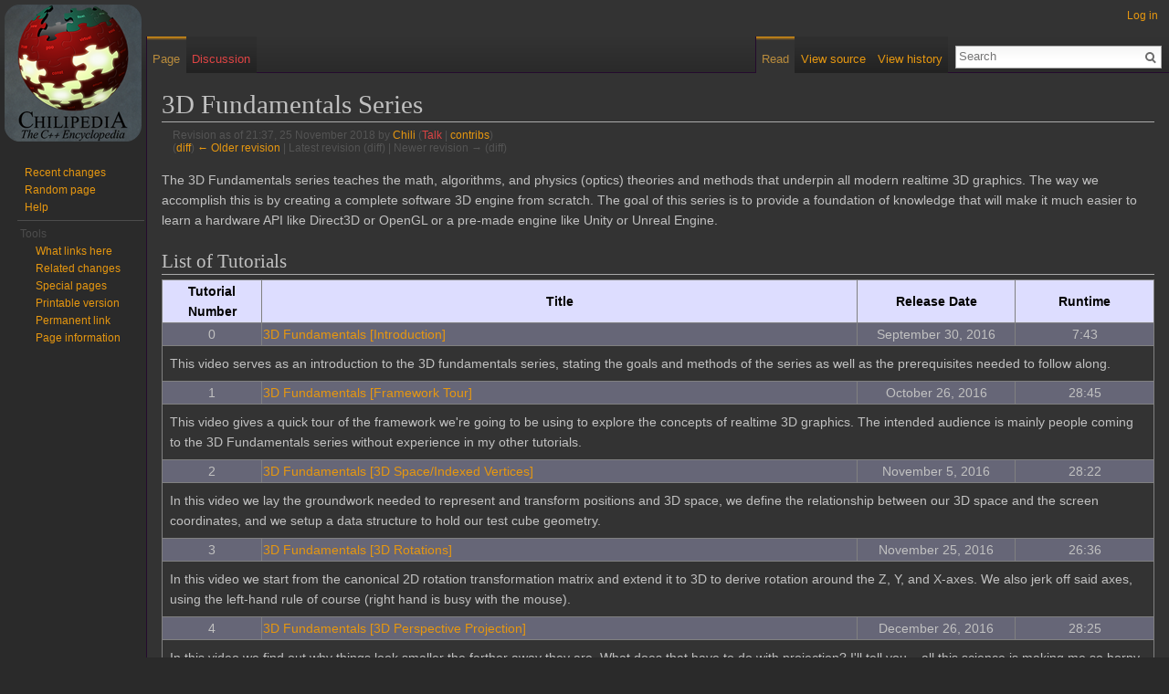

--- FILE ---
content_type: text/html; charset=UTF-8
request_url: https://wiki.planetchili.net/index.php?title=3D_Fundamentals_Series&oldid=1516
body_size: 7456
content:
<!DOCTYPE html>
<html lang="en" dir="ltr" class="client-nojs">
<head>
<meta charset="UTF-8" />
<title>3D Fundamentals Series - Chilipedia</title>
<script>document.documentElement.className = document.documentElement.className.replace( /(^|\s)client-nojs(\s|$)/, "$1client-js$2" );</script>
<script>window.RLQ = window.RLQ || []; window.RLQ.push( function () {
mw.config.set({"wgCanonicalNamespace":"","wgCanonicalSpecialPageName":!1,"wgNamespaceNumber":0,"wgPageName":"3D_Fundamentals_Series","wgTitle":"3D Fundamentals Series","wgCurRevisionId":1516,"wgRevisionId":1516,"wgArticleId":36,"wgIsArticle":!0,"wgIsRedirect":!1,"wgAction":"view","wgUserName":null,"wgUserGroups":["*"],"wgCategories":[],"wgBreakFrames":!1,"wgPageContentLanguage":"en","wgPageContentModel":"wikitext","wgSeparatorTransformTable":["",""],"wgDigitTransformTable":["",""],"wgDefaultDateFormat":"dmy","wgMonthNames":["","January","February","March","April","May","June","July","August","September","October","November","December"],"wgMonthNamesShort":["","Jan","Feb","Mar","Apr","May","Jun","Jul","Aug","Sep","Oct","Nov","Dec"],"wgRelevantPageName":"3D_Fundamentals_Series","wgRelevantArticleId":36,"wgIsProbablyEditable":!1,"wgRestrictionEdit":[],"wgRestrictionMove":[],"wgWikiEditorEnabledModules":{"toolbar":!1,"dialogs":!1,"preview":!1,"publish":!1}});mw.loader.implement("user.options",function($,jQuery){mw.user.options.set({"variant":"en"});});mw.loader.implement("user.tokens",function($,jQuery){mw.user.tokens.set({"editToken":"+\\","patrolToken":"+\\","watchToken":"+\\"});});mw.loader.load(["mediawiki.page.startup","mediawiki.legacy.wikibits","skins.vector.js"]);
} );</script>
<link rel="stylesheet" href="/load.php?debug=false&amp;lang=en&amp;modules=mediawiki.legacy.commonPrint%2Cshared%7Cmediawiki.sectionAnchor%7Cmediawiki.skinning.interface%7Cskins.vector.styles&amp;only=styles&amp;skin=vector" />
<meta name="ResourceLoaderDynamicStyles" content="" />
<link rel="stylesheet" href="/load.php?debug=false&amp;lang=en&amp;modules=site&amp;only=styles&amp;skin=vector" />
<style>a:lang(ar),a:lang(kk-arab),a:lang(mzn),a:lang(ps),a:lang(ur){text-decoration:none}</style>
<script async="" src="/load.php?debug=false&amp;lang=en&amp;modules=startup&amp;only=scripts&amp;skin=vector"></script>
<meta name="generator" content="MediaWiki 1.26.3" />
<meta name="robots" content="noindex,nofollow" />
<link rel="shortcut icon" href="/favicon.ico" />
<link rel="search" type="application/opensearchdescription+xml" href="/opensearch_desc.php" title="Chilipedia (en)" />
<link rel="EditURI" type="application/rsd+xml" href="https://wiki.planetchili.net/api.php?action=rsd" />
<link rel="alternate" type="application/atom+xml" title="Chilipedia Atom feed" href="/index.php?title=Special:RecentChanges&amp;feed=atom" />
<!--[if lt IE 7]><style type="text/css">body{behavior:url("/skins/Vector/csshover.min.htc")}</style><![endif]-->
</head>
<body class="mediawiki ltr sitedir-ltr ns-0 ns-subject page-3D_Fundamentals_Series skin-vector action-view">
		<div id="mw-page-base" class="noprint"></div>
		<div id="mw-head-base" class="noprint"></div>
		<div id="content" class="mw-body" role="main">
			<a id="top"></a>

						<div class="mw-indicators">
</div>
			<h1 id="firstHeading" class="firstHeading" lang="en">3D Fundamentals Series</h1>
									<div id="bodyContent" class="mw-body-content">
									<div id="siteSub">From Chilipedia</div>
								<div id="contentSub"><div id="mw-revision-info">Revision as of 21:37, 25 November 2018 by <a href="/index.php/User:Chili" title="User:Chili" class="mw-userlink">Chili</a> <span class="mw-usertoollinks">(<a href="/index.php?title=User_talk:Chili&amp;action=edit&amp;redlink=1" class="new" title="User talk:Chili (page does not exist)">Talk</a> | <a href="/index.php/Special:Contributions/Chili" title="Special:Contributions/Chili">contribs</a>)</span></div><br />
				<div id="mw-revision-nav">(<a href="/index.php?title=3D_Fundamentals_Series&amp;diff=prev&amp;oldid=1516" title="3D Fundamentals Series">diff</a>) <a href="/index.php?title=3D_Fundamentals_Series&amp;direction=prev&amp;oldid=1516" title="3D Fundamentals Series">← Older revision</a> | Latest revision (diff) | Newer revision → (diff)</div></div>
												<div id="jump-to-nav" class="mw-jump">
					Jump to:					<a href="#mw-head">navigation</a>, 					<a href="#p-search">search</a>
				</div>
				<div id="mw-content-text" lang="en" dir="ltr" class="mw-content-ltr"><p>The 3D Fundamentals series teaches the math, algorithms, and physics (optics) theories and methods that underpin all modern realtime 3D graphics. The way we accomplish this is by creating a complete software 3D engine from scratch. The goal of this series is to provide a foundation of knowledge that will make it much easier to learn a hardware API like Direct3D or OpenGL or a pre-made engine like Unity or Unreal Engine.
</p>
<h2><span class="mw-headline" id="List_of_Tutorials">List of Tutorials</span></h2>
<table style="border:1px solid grey;border-collapse:collapse;width=100%;">

<tr style="border:1px solid grey;background-color:#DDF;color:black;font-weight:bold;text-align:center;">
<td style="width:10%;border:1px solid grey;">Tutorial Number
</td>
<td style="width:60%;border:1px solid grey;">Title
</td>
<td style="width:16%;border:1px solid grey;">Release Date
</td>
<td style="width:14%;border:1px solid grey;">Runtime
</td></tr>
<tr style="border:1px solid grey;background-color:#667;color:#c1c1c1;text-align:center;">
<td style="border:1px solid grey;">0
</td>
<td style="border:1px solid grey;text-align:left;"><a href="/index.php/3D_Fundamentals_Tutorial_0" title="3D Fundamentals Tutorial 0">3D Fundamentals [Introduction]</a>
</td>
<td style="border:1px solid grey;">September 30, 2016
</td>
<td style="border:1px solid grey;">7:43
</td></tr>
<tr style="background-color:#333;color:#c1c1c1;">
<td style="border:1px solid grey;padding:8px;" colspan="4"> This video serves as an introduction to the 3D fundamentals series, stating the goals and methods of the series as well as the prerequisites needed to follow along.
</td></tr>
<tr style="border:1px solid grey;background-color:#667;color:#c1c1c1;text-align:center;">
<td style="border:1px solid grey;">1
</td>
<td style="border:1px solid grey;text-align:left;"><a href="/index.php/3D_Fundamentals_Tutorial_1" title="3D Fundamentals Tutorial 1">3D Fundamentals [Framework Tour]</a>
</td>
<td style="border:1px solid grey;">October 26, 2016
</td>
<td style="border:1px solid grey;">28:45
</td></tr>
<tr style="background-color:#333;color:#c1c1c1;">
<td style="border:1px solid grey;padding:8px;" colspan="4"> This video gives a quick tour of the framework we're going to be using to explore the concepts of realtime 3D graphics. The intended audience is mainly people coming to the 3D Fundamentals series without experience in my other tutorials.
</td></tr>
<tr style="border:1px solid grey;background-color:#667;color:#c1c1c1;text-align:center;">
<td style="border:1px solid grey;">2
</td>
<td style="border:1px solid grey;text-align:left;"><a href="/index.php/3D_Fundamentals_Tutorial_2" title="3D Fundamentals Tutorial 2">3D Fundamentals [3D Space/Indexed Vertices]</a>
</td>
<td style="border:1px solid grey;">November 5, 2016
</td>
<td style="border:1px solid grey;">28:22
</td></tr>
<tr style="background-color:#333;color:#c1c1c1;">
<td style="border:1px solid grey;padding:8px;" colspan="4"> In this video we lay the groundwork needed to represent and transform positions and 3D space, we define the relationship between our 3D space and the screen coordinates, and we setup a data structure to hold our test cube geometry.
</td></tr>
<tr style="border:1px solid grey;background-color:#667;color:#c1c1c1;text-align:center;">
<td style="border:1px solid grey;">3
</td>
<td style="border:1px solid grey;text-align:left;"><a href="/index.php/3D_Fundamentals_Tutorial_3" title="3D Fundamentals Tutorial 3">3D Fundamentals [3D Rotations]</a>
</td>
<td style="border:1px solid grey;">November 25, 2016
</td>
<td style="border:1px solid grey;">26:36
</td></tr>
<tr style="background-color:#333;color:#c1c1c1;">
<td style="border:1px solid grey;padding:8px;" colspan="4"> In this video we start from the canonical 2D rotation transformation matrix and extend it to 3D to derive rotation around the Z, Y, and X-axes. We also jerk off said axes, using the left-hand rule of course (right hand is busy with the mouse).
</td></tr>
<tr style="border:1px solid grey;background-color:#667;color:#c1c1c1;text-align:center;">
<td style="border:1px solid grey;">4
</td>
<td style="border:1px solid grey;text-align:left;"><a href="/index.php/3D_Fundamentals_Tutorial_4" title="3D Fundamentals Tutorial 4">3D Fundamentals [3D Perspective Projection]</a>
</td>
<td style="border:1px solid grey;">December 26, 2016
</td>
<td style="border:1px solid grey;">28:25
</td></tr>
<tr style="background-color:#333;color:#c1c1c1;">
<td style="border:1px solid grey;padding:8px;" colspan="4"> In this video we find out why things look smaller the farther away they are. What does that have to do with projection? I'll tell you... all this science is making me so horny, mah dick is gonna project right out of these pants gurl.
</td></tr>
<tr style="border:1px solid grey;background-color:#667;color:#c1c1c1;text-align:center;">
<td style="border:1px solid grey;">5
</td>
<td style="border:1px solid grey;text-align:left;"><a href="/index.php/3D_Fundamentals_Tutorial_5" title="3D Fundamentals Tutorial 5">3D Fundamentals [Triangle Rasterization]</a>
</td>
<td style="border:1px solid grey;">February 10, 2017
</td>
<td style="border:1px solid grey;">31:29
</td></tr>
<tr style="background-color:#333;color:#c1c1c1;">
<td style="border:1px solid grey;padding:8px;" colspan="4"> In this video we find out what's the deal with triangles, and how we deal with the pointy little fuckers and make them our bitch.
</td></tr>
<tr style="border:1px solid grey;background-color:#667;color:#c1c1c1;text-align:center;">
<td style="border:1px solid grey;">6
</td>
<td style="border:1px solid grey;text-align:left;"><a href="/index.php/3D_Fundamentals_Tutorial_6" title="3D Fundamentals Tutorial 6">3D Fundamentals [Backface Culling]</a>
</td>
<td style="border:1px solid grey;">March 5, 2017
</td>
<td style="border:1px solid grey;">35:18
</td></tr>
<tr style="background-color:#333;color:#c1c1c1;">
<td style="border:1px solid grey;padding:8px;" colspan="4"> Get rid of those dirty back-facers, we don't serve their kind here. Also, learn the new sex move that is taking New England by storm: the Bridgeport Shocker.
</td></tr>
<tr style="border:1px solid grey;background-color:#667;color:#c1c1c1;text-align:center;">
<td style="border:1px solid grey;">7
</td>
<td style="border:1px solid grey;text-align:left;"><a href="/index.php/3D_Fundamentals_Tutorial_7" title="3D Fundamentals Tutorial 7">3D Fundamentals [Texture Mapping]</a>
</td>
<td style="border:1px solid grey;">June 10, 2017
</td>
<td style="border:1px solid grey;">44:18
</td></tr>
<tr style="background-color:#333;color:#c1c1c1;">
<td style="border:1px solid grey;padding:8px;" colspan="4"> Textures. Put purdy pictures onto your triangles. Lot of interpolation and stuff.
</td></tr>
<tr style="border:1px solid grey;background-color:#667;color:#c1c1c1;text-align:center;">
<td style="border:1px solid grey;">8
</td>
<td style="border:1px solid grey;text-align:left;"><a href="/index.php/3D_Fundamentals_Tutorial_8" title="3D Fundamentals Tutorial 8">3D Fundamentals [3D Pipeline]</a>
</td>
<td style="border:1px solid grey;">September 28, 2017
</td>
<td style="border:1px solid grey;">18:38
</td></tr>
<tr style="background-color:#333;color:#c1c1c1;">
<td style="border:1px solid grey;padding:8px;" colspan="4"> Here we set up the pipeline that is going to form the scaffolding for our model of the 3D graphics processing. In the coming videos, we are going to be replacing units of fixed functionality in this pipeline one by one with programmable shader stages.
</td></tr>
<tr style="border:1px solid grey;background-color:#667;color:#c1c1c1;text-align:center;">
<td style="border:1px solid grey;">9
</td>
<td style="border:1px solid grey;text-align:left;"><a href="/index.php/3D_Fundamentals_Tutorial_9" title="3D Fundamentals Tutorial 9">3D Fundamentals [Pixel Shader]</a>
</td>
<td style="border:1px solid grey;">September 30, 2017
</td>
<td style="border:1px solid grey;">23:08
</td></tr>
<tr style="background-color:#333;color:#c1c1c1;">
<td style="border:1px solid grey;padding:8px;" colspan="4"> In this tutorial we incorporate our first shader stage into the 3D pipeline: the pixel shader stage. We also explore some basic example pixel shaders (more heavy-duty stuff to come later).
</td></tr>
<tr style="border:1px solid grey;background-color:#667;color:#c1c1c1;text-align:center;">
<td style="border:1px solid grey;">10
</td>
<td style="border:1px solid grey;text-align:left;"><a href="/index.php/3D_Fundamentals_Tutorial_10" title="3D Fundamentals Tutorial 10">3D Fundamentals [Perspective Correction]</a>
</td>
<td style="border:1px solid grey;">October 20, 2017
</td>
<td style="border:1px solid grey;">17:10
</td></tr>
<tr style="background-color:#333;color:#c1c1c1;">
<td style="border:1px solid grey;padding:8px;" colspan="4"> In this tutorial we get the butt wiggling texture to respect our authoritae! In other words, we upgrade our affine texture mapping to perspective-correct texture mapping, putting the kibosh on the fucked-up texture distortion.
</td></tr>
<tr style="border:1px solid grey;background-color:#667;color:#c1c1c1;text-align:center;">
<td style="border:1px solid grey;">11
</td>
<td style="border:1px solid grey;text-align:left;"><a href="/index.php/3D_Fundamentals_Tutorial_11" title="3D Fundamentals Tutorial 11">3D Fundamentals [Z-Buffer]</a>
</td>
<td style="border:1px solid grey;">November 5, 2017
</td>
<td style="border:1px solid grey;">16:12
</td></tr>
<tr style="background-color:#333;color:#c1c1c1;">
<td style="border:1px solid grey;padding:8px;" colspan="4"> Things that are behind get covered up by things that are in front.
</td></tr>
<tr style="border:1px solid grey;background-color:#667;color:#c1c1c1;text-align:center;">
<td style="border:1px solid grey;">12
</td>
<td style="border:1px solid grey;text-align:left;"><a href="/index.php/3D_Fundamentals_Tutorial_12" title="3D Fundamentals Tutorial 12">3D Fundamentals [Vertex Shader]</a>
</td>
<td style="border:1px solid grey;">November 16, 2017
</td>
<td style="border:1px solid grey;">13:08
</td></tr>
<tr style="background-color:#333;color:#c1c1c1;">
<td style="border:1px solid grey;padding:8px;" colspan="4"> The vertex shader is the one of the two original shaders introduced in Direct3D 8, and it is the only shader besides the pixel shader that <b>must</b> be provided before triangles can be rendered. It's kind of a big deal.
</td></tr>
<tr style="border:1px solid grey;background-color:#667;color:#c1c1c1;text-align:center;">
<td style="border:1px solid grey;">13
</td>
<td style="border:1px solid grey;text-align:left;"><a href="/index.php/3D_Fundamentals_Tutorial_13" title="3D Fundamentals Tutorial 13">3D Fundamentals [Geometry Shader]</a>
</td>
<td style="border:1px solid grey;">December 25, 2017
</td>
<td style="border:1px solid grey;">19:08
</td></tr>
<tr style="background-color:#333;color:#c1c1c1;">
<td style="border:1px solid grey;padding:8px;" colspan="4"> The geometry shader is a funky little shader stage added in Direct3D 10. It is weird and powerful and versatile, so we are including it in our basic software rasterization pipeline. It is the last type of shader stage that will be covered in this series.
</td></tr>
<tr style="border:1px solid grey;background-color:#667;color:#c1c1c1;text-align:center;">
<td style="border:1px solid grey;">14
</td>
<td style="border:1px solid grey;text-align:left;"><a href="/index.php/3D_Fundamentals_Tutorial_14" title="3D Fundamentals Tutorial 14">3D Fundamentals [Flat Shading (Loading Mesh)]</a>
</td>
<td style="border:1px solid grey;">January 21, 2018
</td>
<td style="border:1px solid grey;">32:56
</td></tr>
<tr style="background-color:#333;color:#c1c1c1;">
<td style="border:1px solid grey;padding:8px;" colspan="4"> Shading, dynamic lighting, whatever you wanna call it. This is the real meat of realtime 3D graphics. This video outlines the basic theory of dynamic lighting and teaches the simplest application (flat shading), setting the stage for the next few videos on this topic. We also look at loading meshes from files, because I don't know about you, but I am tired as fuck of goddamn cubes.
</td></tr>
<tr style="border:1px solid grey;background-color:#667;color:#c1c1c1;text-align:center;">
<td style="border:1px solid grey;">15
</td>
<td style="border:1px solid grey;text-align:left;"><a href="/index.php/3D_Fundamentals_Tutorial_15" title="3D Fundamentals Tutorial 15">3D Fundamentals [Gouraud Shading (smooth vertex)]</a>
</td>
<td style="border:1px solid grey;">May 12, 2018
</td>
<td style="border:1px solid grey;">28:42
</td></tr>
<tr style="background-color:#333;color:#c1c1c1;">
<td style="border:1px solid grey;padding:8px;" colspan="4"> Flat shading is cool and all, but chili likes it smooth. So we're gonna learn how to shade our shit so smooth, it be like a motherfuckin baby's bottom. Which is to say, very smooth indeed. And trust me, I know. I've touched a lot of baby bottoms in my day. Does that concern you? Well it motherfucking should. Anyways, we also generate some procedural geometry (sphere) and load a mesh from .obj with vertex normals.
</td></tr>
<tr style="border:1px solid grey;background-color:#667;color:#c1c1c1;text-align:center;">
<td style="border:1px solid grey;">16
</td>
<td style="border:1px solid grey;text-align:left;"><a href="/index.php/3D_Fundamentals_Tutorial_16" title="3D Fundamentals Tutorial 16">3D Fundamentals [Point Lights]</a>
</td>
<td style="border:1px solid grey;">September 1, 2018
</td>
<td style="border:1px solid grey;">16:24
</td></tr>
<tr style="background-color:#333;color:#c1c1c1;">
<td style="border:1px solid grey;padding:8px;" colspan="4"> Directional lights are okay, but with a point light it's lit fam.
</td></tr>
<tr style="border:1px solid grey;background-color:#667;color:#c1c1c1;text-align:center;">
<td style="border:1px solid grey;">17
</td>
<td style="border:1px solid grey;text-align:left;"><a href="/index.php/3D_Fundamentals_Tutorial_17" title="3D Fundamentals Tutorial 17">3D Fundamentals [Per-Pixel Lighting]</a>
</td>
<td style="border:1px solid grey;">September 8, 2018
</td>
<td style="border:1px solid grey;">18:14
</td></tr>
<tr style="background-color:#333;color:#c1c1c1;">
<td style="border:1px solid grey;padding:8px;" colspan="4"> Per-pixel lighting (also known as Phong or Blinn-Phong shading).
</td></tr>
<tr style="border:1px solid grey;background-color:#667;color:#c1c1c1;text-align:center;">
<td style="border:1px solid grey;">18
</td>
<td style="border:1px solid grey;text-align:left;"><a href="/index.php/3D_Fundamentals_Tutorial_18" title="3D Fundamentals Tutorial 18">3D Fundamentals [Specular Highlights]</a>
</td>
<td style="border:1px solid grey;">September 27, 2018
</td>
<td style="border:1px solid grey;">18:24
</td></tr>
<tr style="background-color:#333;color:#c1c1c1;">
<td style="border:1px solid grey;padding:8px;" colspan="4"> Specular highlights are shiny and sexy. We love em.
</td></tr>
<tr style="border:1px solid grey;background-color:#667;color:#c1c1c1;text-align:center;">
<td style="border:1px solid grey;">19
</td>
<td style="border:1px solid grey;text-align:left;"><a href="/index.php/3D_Fundamentals_Tutorial_19" title="3D Fundamentals Tutorial 19">3D Fundamentals [4-element Vectors / Matrices]</a>
</td>
<td style="border:1px solid grey;">October 12, 2018
</td>
<td style="border:1px solid grey;">20:54
</td></tr>
<tr style="background-color:#333;color:#c1c1c1;">
<td style="border:1px solid grey;padding:8px;" colspan="4"> Upgrade your vectors and matrices. More elements, more fun!
</td></tr>
<tr style="border:1px solid grey;background-color:#667;color:#c1c1c1;text-align:center;">
<td style="border:1px solid grey;">20
</td>
<td style="border:1px solid grey;text-align:left;"><a href="/index.php/3D_Fundamentals_Tutorial_20" title="3D Fundamentals Tutorial 20">3D Fundamentals [Projection Matrix]</a>
</td>
<td style="border:1px solid grey;">October 25, 2018
</td>
<td style="border:1px solid grey;">36:42
</td></tr>
<tr style="background-color:#333;color:#c1c1c1;">
<td style="border:1px solid grey;padding:8px;" colspan="4"> Projection matrix! Because why solve a problem with a simple solution when you can use a complicated one! All joking aside, matrix encoding of projective (perspective) transform is widely used so you gotta get familiar with this shit.
</td></tr>
<tr style="border:1px solid grey;background-color:#667;color:#c1c1c1;text-align:center;">
<td style="border:1px solid grey;">21
</td>
<td style="border:1px solid grey;text-align:left;"><a href="/index.php/3D_Fundamentals_Tutorial_21" title="3D Fundamentals Tutorial 21">3D Fundamentals [Clipping]</a>
</td>
<td style="border:1px solid grey;">November 10, 2018
</td>
<td style="border:1px solid grey;">21:45
</td></tr>
<tr style="background-color:#333;color:#c1c1c1;">
<td style="border:1px solid grey;padding:8px;" colspan="4"> Two ways of clipping triangles so that you don't spill your pixels.
</td></tr>
<tr style="border:1px solid grey;background-color:#667;color:#c1c1c1;text-align:center;">
<td style="border:1px solid grey;">22
</td>
<td style="border:1px solid grey;text-align:left;"><a href="/index.php/3D_Fundamentals_Tutorial_22" title="3D Fundamentals Tutorial 22">3D Fundamentals [Camera View]</a>
</td>
<td style="border:1px solid grey;">November 25, 2018
</td>
<td style="border:1px solid grey;">24:45
</td></tr>
<tr style="background-color:#333;color:#c1c1c1;">
<td style="border:1px solid grey;padding:8px;" colspan="4"> We've made it to the end (probably?)! In this video, we learn how to incorporate a camera transformation into our pipeline, and how to use mouse and keyboard to implement simple camera movement throughout our scene. Check out the bonus video too!
</td></tr></table>

<!-- 
NewPP limit report
Cached time: 20251215221649
Cache expiry: 86400
Dynamic content: false
CPU time usage: 0.016 seconds
Real time usage: 0.027 seconds
Preprocessor visited node count: 72/1000000
Preprocessor generated node count: 284/1000000
Post‐expand include size: 4289/2097152 bytes
Template argument size: 0/2097152 bytes
Highest expansion depth: 2/40
Expensive parser function count: 0/100
-->

<!-- 
Transclusion expansion time report (%,ms,calls,template)
100.00%    0.000      1 - -total
-->

<!-- Saved in parser cache with key chilipedia:pcache:idhash:36-0!*!0!*!*!*!* and timestamp 20251215221649 and revision id 1516
 -->
</div>					<div class="printfooter">
						Retrieved from "<a dir="ltr" href="https://wiki.planetchili.net/index.php?title=3D_Fundamentals_Series&amp;oldid=1516">https://wiki.planetchili.net/index.php?title=3D_Fundamentals_Series&amp;oldid=1516</a>"					</div>
				<div id='catlinks' class='catlinks catlinks-allhidden'></div>				<div class="visualClear"></div>
							</div>
		</div>
		<div id="mw-navigation">
			<h2>Navigation menu</h2>

			<div id="mw-head">
									<div id="p-personal" role="navigation" class="" aria-labelledby="p-personal-label">
						<h3 id="p-personal-label">Personal tools</h3>
						<ul>
							<li id="pt-login"><a href="/index.php?title=Special:UserLogin&amp;returnto=3D+Fundamentals+Series&amp;returntoquery=oldid%3D1516" title="You are encouraged to log in; however, it is not mandatory [o]" accesskey="o">Log in</a></li>						</ul>
					</div>
									<div id="left-navigation">
										<div id="p-namespaces" role="navigation" class="vectorTabs" aria-labelledby="p-namespaces-label">
						<h3 id="p-namespaces-label">Namespaces</h3>
						<ul>
															<li  id="ca-nstab-main" class="selected"><span><a href="/index.php/3D_Fundamentals_Series"  title="View the content page [c]" accesskey="c">Page</a></span></li>
															<li  id="ca-talk" class="new"><span><a href="/index.php?title=Talk:3D_Fundamentals_Series&amp;action=edit&amp;redlink=1"  title="Discussion about the content page [t]" accesskey="t" rel="discussion">Discussion</a></span></li>
													</ul>
					</div>
										<div id="p-variants" role="navigation" class="vectorMenu emptyPortlet" aria-labelledby="p-variants-label">
												<h3 id="p-variants-label">
							<span>Variants</span><a href="#"></a>
						</h3>

						<div class="menu">
							<ul>
															</ul>
						</div>
					</div>
									</div>
				<div id="right-navigation">
										<div id="p-views" role="navigation" class="vectorTabs" aria-labelledby="p-views-label">
						<h3 id="p-views-label">Views</h3>
						<ul>
															<li id="ca-view" class="selected"><span><a href="/index.php/3D_Fundamentals_Series" >Read</a></span></li>
															<li id="ca-viewsource"><span><a href="/index.php?title=3D_Fundamentals_Series&amp;action=edit"  title="This page is protected.&#10;You can view its source [e]" accesskey="e">View source</a></span></li>
															<li id="ca-history" class="collapsible"><span><a href="/index.php?title=3D_Fundamentals_Series&amp;action=history"  title="Past revisions of this page [h]" accesskey="h">View history</a></span></li>
													</ul>
					</div>
										<div id="p-cactions" role="navigation" class="vectorMenu emptyPortlet" aria-labelledby="p-cactions-label">
						<h3 id="p-cactions-label"><span>More</span><a href="#"></a></h3>

						<div class="menu">
							<ul>
															</ul>
						</div>
					</div>
										<div id="p-search" role="search">
						<h3>
							<label for="searchInput">Search</label>
						</h3>

						<form action="/index.php" id="searchform">
							<div id="simpleSearch">
							<input type="search" name="search" placeholder="Search" title="Search Chilipedia [f]" accesskey="f" id="searchInput" /><input type="hidden" value="Special:Search" name="title" /><input type="submit" name="fulltext" value="Search" title="Search the pages for this text" id="mw-searchButton" class="searchButton mw-fallbackSearchButton" /><input type="submit" name="go" value="Go" title="Go to a page with this exact name if it exists" id="searchButton" class="searchButton" />							</div>
						</form>
					</div>
									</div>
			</div>
			<div id="mw-panel">
				<div id="p-logo" role="banner"><a class="mw-wiki-logo" href="/index.php/Main_Page"  title="Visit the main page"></a></div>
						<div class="portal" role="navigation" id='p-navigation' aria-labelledby='p-navigation-label'>
			<h3 id='p-navigation-label'>Navigation</h3>

			<div class="body">
									<ul>
						<li id="n-recentchanges"><a href="/index.php/Special:RecentChanges" title="A list of recent changes in the wiki [r]" accesskey="r">Recent changes</a></li><li id="n-randompage"><a href="/index.php/Special:Random" title="Load a random page [x]" accesskey="x">Random page</a></li><li id="n-help"><a href="https://www.mediawiki.org/wiki/Special:MyLanguage/Help:Contents" title="The place to find out">Help</a></li>					</ul>
							</div>
		</div>
			<div class="portal" role="navigation" id='p-tb' aria-labelledby='p-tb-label'>
			<h3 id='p-tb-label'>Tools</h3>

			<div class="body">
									<ul>
						<li id="t-whatlinkshere"><a href="/index.php/Special:WhatLinksHere/3D_Fundamentals_Series" title="A list of all wiki pages that link here [j]" accesskey="j">What links here</a></li><li id="t-recentchangeslinked"><a href="/index.php/Special:RecentChangesLinked/3D_Fundamentals_Series" title="Recent changes in pages linked from this page [k]" accesskey="k">Related changes</a></li><li id="t-specialpages"><a href="/index.php/Special:SpecialPages" title="A list of all special pages [q]" accesskey="q">Special pages</a></li><li id="t-print"><a href="/index.php?title=3D_Fundamentals_Series&amp;oldid=1516&amp;printable=yes" rel="alternate" title="Printable version of this page [p]" accesskey="p">Printable version</a></li><li id="t-permalink"><a href="/index.php?title=3D_Fundamentals_Series&amp;oldid=1516" title="Permanent link to this revision of the page">Permanent link</a></li><li id="t-info"><a href="/index.php?title=3D_Fundamentals_Series&amp;action=info" title="More information about this page">Page information</a></li>					</ul>
							</div>
		</div>
				</div>
		</div>
		<div id="footer" role="contentinfo">
							<ul id="footer-info">
											<li id="footer-info-lastmod"> This page was last modified on 25 November 2018, at 21:37.</li>
									</ul>
							<ul id="footer-places">
											<li id="footer-places-privacy"><a href="/index.php/Chilipedia:Privacy_policy" title="Chilipedia:Privacy policy">Privacy policy</a></li>
											<li id="footer-places-about"><a href="/index.php/Chilipedia:About" title="Chilipedia:About">About Chilipedia</a></li>
											<li id="footer-places-disclaimer"><a href="/index.php/Chilipedia:General_disclaimer" title="Chilipedia:General disclaimer">Disclaimers</a></li>
									</ul>
										<ul id="footer-icons" class="noprint">
											<li id="footer-poweredbyico">
							<a href="//www.mediawiki.org/"><img src="/resources/assets/poweredby_mediawiki_88x31.png" alt="Powered by MediaWiki" srcset="/resources/assets/poweredby_mediawiki_132x47.png 1.5x, /resources/assets/poweredby_mediawiki_176x62.png 2x" width="88" height="31" /></a>						</li>
									</ul>
						<div style="clear:both"></div>
		</div>
		<script>window.RLQ = window.RLQ || []; window.RLQ.push( function () {
mw.loader.state({"user":"ready","user.groups":"ready"});mw.loader.load(["mediawiki.action.view.postEdit","site","mediawiki.user","mediawiki.hidpi","mediawiki.page.ready","mediawiki.searchSuggest"]);
} );</script><script>window.RLQ = window.RLQ || []; window.RLQ.push( function () {
mw.config.set({"wgBackendResponseTime":39});
} );</script>
	</body>
</html>


--- FILE ---
content_type: image/svg+xml
request_url: https://wiki.planetchili.net/skins/Vector/images/arrow-down-icon.svg
body_size: 165
content:
<?xml version="1.0" encoding="UTF-8"?><svg xmlns="http://www.w3.org/2000/svg" width="22" height="16"><path d="M15.502 6.001l-5 5.001-5-5.001z" fill="#797979"/></svg>

--- FILE ---
content_type: text/javascript; charset=utf-8
request_url: https://wiki.planetchili.net/load.php?debug=false&lang=en&modules=jquery.checkboxShiftClick%2Ccookie%2CgetAttrs%2ChighlightText%2CmakeCollapsible%2Cmw-jump%2Cplaceholder%2Csuggestions%7Cmediawiki.action.view.postEdit%7Cmediawiki.api%2Ccldr%2Ccookie%2CjqueryMsg%2Clanguage%2CsearchSuggest%2Ctemplate%2Cuser%7Cmediawiki.language.data%2Cinit%7Cmediawiki.libs.pluralruleparser%7Cmediawiki.page.ready%7Csite%7Cuser.defaults&skin=vector&version=30e3bbb63148
body_size: 25447
content:
mw.loader.implement("jquery.checkboxShiftClick",function($,jQuery){(function($){$.fn.checkboxShiftClick=function(){var prevCheckbox=null,$box=this;$box.click(function(e){if(prevCheckbox!==null&&e.shiftKey){$box.slice(Math.min($box.index(prevCheckbox),$box.index(e.target)),Math.max($box.index(prevCheckbox),$box.index(e.target))+1).filter(function(){return!this.disabled;}).prop('checked',!!e.target.checked);}prevCheckbox=e.target;});return $box;};}(jQuery));});mw.loader.implement("jquery.cookie",function($,jQuery){(function($,document,undefined){var pluses=/\+/g;function raw(s){return s;}function decoded(s){return unRfc2068(decodeURIComponent(s.replace(pluses,' ')));}function unRfc2068(value){if(value.indexOf('"')===0){value=value.slice(1,-1).replace(/\\"/g,'"').replace(/\\\\/g,'\\');}return value;}function fromJSON(value){return config.json?JSON.parse(value):value;}var config=$.cookie=function(key,value,options){if(value!==undefined){options=$.extend({},config.defaults,options);if(value
===null){options.expires=-1;}if(typeof options.expires==='number'){var days=options.expires,t=options.expires=new Date();t.setDate(t.getDate()+days);}value=config.json?JSON.stringify(value):String(value);return(document.cookie=[encodeURIComponent(key),'=',config.raw?value:encodeURIComponent(value),options.expires?'; expires='+options.expires.toUTCString():'',options.path?'; path='+options.path:'',options.domain?'; domain='+options.domain:'',options.secure?'; secure':''].join(''));}var decode=config.raw?raw:decoded;var cookies=document.cookie.split('; ');var result=key?null:{};for(var i=0,l=cookies.length;i<l;i++){var parts=cookies[i].split('=');var name=decode(parts.shift());var cookie=decode(parts.join('='));if(key&&key===name){result=fromJSON(cookie);break;}if(!key){result[name]=fromJSON(cookie);}}return result;};config.defaults={};$.removeCookie=function(key,options){if($.cookie(key)!==null){$.cookie(key,null,options);return true;}return false;};})(jQuery,document);});mw.loader.
implement("jquery.getAttrs",function($,jQuery){function serializeControls(controls){var i,data={},len=controls.length;for(i=0;i<len;i++){data[controls[i].name]=controls[i].value;}return data;}jQuery.fn.getAttrs=function(){return serializeControls(this[0].attributes);};jQuery.fn.serializeObject=function(){return serializeControls(this.serializeArray());};;});mw.loader.implement("jquery.highlightText",function($,jQuery){(function($,mw){$.highlightText={splitAndHighlight:function(node,pat){var i,patArray=pat.split(' ');for(i=0;i<patArray.length;i++){if(patArray[i].length===0){continue;}$.highlightText.innerHighlight(node,patArray[i]);}return node;},innerHighlight:function(node,pat){var i,match,pos,spannode,middlebit,middleclone;if(node.nodeType===Node.TEXT_NODE){match=node.data.match(new RegExp('(^|\\s)'+mw.RegExp.escape(pat),'i'));if(match){pos=match.index+match[1].length;spannode=document.createElement('span');spannode.className='highlight';middlebit=node.splitText(pos);middlebit.
splitText(pat.length);middleclone=middlebit.cloneNode(true);spannode.appendChild(middleclone);middlebit.parentNode.replaceChild(spannode,middlebit);}}else if(node.nodeType===Node.ELEMENT_NODE&&node.childNodes&&!/(script|style)/i.test(node.tagName)&&!(node.tagName.toLowerCase()==='span'&&node.className.match(/\bhighlight/))){for(i=0;i<node.childNodes.length;++i){$.highlightText.innerHighlight(node.childNodes[i],pat);}}}};$.fn.highlightText=function(matchString){return this.each(function(){var $el=$(this);$el.data('highlightText',{originalText:$el.text()});$.highlightText.splitAndHighlight(this,matchString);});};}(jQuery,mediaWiki));});mw.loader.implement("jquery.makeCollapsible",function($,jQuery){(function($,mw){function toggleElement($collapsible,action,$defaultToggle,options){var $collapsibleContent,$containers,hookCallback;options=options||{};if(!$collapsible.jquery){return;}if(action!=='expand'&&action!=='collapse'){return;}if($defaultToggle===undefined){$defaultToggle=null;}if(
$defaultToggle!==null&&!$defaultToggle.jquery){return;}$collapsible.trigger(action==='expand'?'beforeExpand.mw-collapsible':'beforeCollapse.mw-collapsible');hookCallback=function(){$collapsible.trigger(action==='expand'?'afterExpand.mw-collapsible':'afterCollapse.mw-collapsible');};if(!options.plainMode&&$collapsible.is('table')){if($collapsible.find('> caption').length){$containers=$collapsible.find('> * > tr');}else{$containers=$collapsible.find('> tbody > tr');}if($defaultToggle){$containers=$containers.not($defaultToggle.closest('tr'));}if(action==='collapse'){if(options.instantHide){$containers.hide();hookCallback();}else{$containers.stop(true,true).fadeOut().promise().done(hookCallback);}}else{$containers.stop(true,true).fadeIn().promise().done(hookCallback);}}else if(!options.plainMode&&($collapsible.is('ul')||$collapsible.is('ol'))){$containers=$collapsible.find('> li');if($defaultToggle){$containers=$containers.not($defaultToggle.parent());}if(action==='collapse'){if(options.
instantHide){$containers.hide();hookCallback();}else{$containers.stop(true,true).slideUp().promise().done(hookCallback);}}else{$containers.stop(true,true).slideDown().promise().done(hookCallback);}}else{$collapsibleContent=$collapsible.find('> .mw-collapsible-content');if(!options.plainMode&&$collapsibleContent.length){if(action==='collapse'){if(options.instantHide){$collapsibleContent.hide();hookCallback();}else{$collapsibleContent.slideUp().promise().done(hookCallback);}}else{$collapsibleContent.slideDown().promise().done(hookCallback);}}else{if(action==='collapse'){if(options.instantHide){$collapsible.hide();hookCallback();}else{if($collapsible.is('tr')||$collapsible.is('td')||$collapsible.is('th')){$collapsible.fadeOut().promise().done(hookCallback);}else{$collapsible.slideUp().promise().done(hookCallback);}}}else{if($collapsible.is('tr')||$collapsible.is('td')||$collapsible.is('th')){$collapsible.fadeIn().promise().done(hookCallback);}else{$collapsible.slideDown().promise().done(
hookCallback);}}}}}function togglingHandler($toggle,$collapsible,e,options){var wasCollapsed,$textContainer,collapseText,expandText;if(options===undefined){options={};}if(e){if(e.type==='click'&&options.linksPassthru&&$.nodeName(e.target,'a')&&$(e.target).attr('href')!=='#'){return;}else if(e.type==='keypress'&&e.which!==13&&e.which!==32){return;}else{e.preventDefault();e.stopPropagation();}}if(options.wasCollapsed!==undefined){wasCollapsed=options.wasCollapsed;}else{wasCollapsed=$collapsible.hasClass('mw-collapsed');}$collapsible.toggleClass('mw-collapsed',!wasCollapsed);if(options.toggleClasses){$toggle.toggleClass('mw-collapsible-toggle-collapsed',!wasCollapsed).toggleClass('mw-collapsible-toggle-expanded',wasCollapsed);}if(options.toggleText){collapseText=options.toggleText.collapseText;expandText=options.toggleText.expandText;$textContainer=$toggle.find('> a');if(!$textContainer.length){$textContainer=$toggle;}$textContainer.text(wasCollapsed?collapseText:expandText);}
toggleElement($collapsible,wasCollapsed?'expand':'collapse',$toggle,options);}$.fn.makeCollapsible=function(options){if(options===undefined){options={};}return this.each(function(){var $collapsible,collapseText,expandText,$caption,$toggle,actionHandler,buildDefaultToggleLink,premadeToggleHandler,$toggleLink,$firstItem,collapsibleId,$customTogglers,firstval;$collapsible=$(this).addClass('mw-collapsible');if($collapsible.data('mw-made-collapsible')){return;}else{$collapsible.data('mw-made-collapsible',true);}collapseText=options.collapseText||$collapsible.attr('data-collapsetext')||mw.msg('collapsible-collapse');expandText=options.expandText||$collapsible.attr('data-expandtext')||mw.msg('collapsible-expand');actionHandler=function(e,opts){var defaultOpts={toggleClasses:!0,toggleText:{collapseText:collapseText,expandText:expandText}};opts=$.extend(defaultOpts,options,opts);togglingHandler($(this),$collapsible,e,opts);};buildDefaultToggleLink=function(){return $('<a href="#"></a>').text(
collapseText).wrap('<span class="mw-collapsible-toggle"></span>').parent().prepend('<span class="mw-collapsible-bracket">[</span>').append('<span class="mw-collapsible-bracket">]</span>').on('click.mw-collapsible keypress.mw-collapsible',actionHandler);};premadeToggleHandler=function(e,opts){var defaultOpts={toggleClasses:!0,linksPassthru:!0};opts=$.extend(defaultOpts,options,opts);togglingHandler($(this),$collapsible,e,opts);};if(options.$customTogglers){$customTogglers=$(options.$customTogglers);}else{collapsibleId=$collapsible.attr('id')||'';if(collapsibleId.indexOf('mw-customcollapsible-')===0){$customTogglers=$('.'+collapsibleId.replace('mw-customcollapsible','mw-customtoggle')).addClass('mw-customtoggle');}}if($customTogglers&&$customTogglers.length){actionHandler=function(e,opts){var defaultOpts={};opts=$.extend(defaultOpts,options,opts);togglingHandler($(this),$collapsible,e,opts);};$toggleLink=$customTogglers.on('click.mw-collapsible keypress.mw-collapsible',actionHandler)
.prop('tabIndex',0);}else{if($collapsible.is('table')){$caption=$collapsible.find('> caption');if($caption.length){$toggle=$caption.find('> .mw-collapsible-toggle');if(!$toggle.length){$toggleLink=buildDefaultToggleLink().appendTo($caption);}else{actionHandler=premadeToggleHandler;$toggleLink=$toggle.on('click.mw-collapsible keypress.mw-collapsible',actionHandler).prop('tabIndex',0);}}else{$firstItem=$collapsible.find('tr:first th, tr:first td');$toggle=$firstItem.find('> .mw-collapsible-toggle');if(!$toggle.length){$toggleLink=buildDefaultToggleLink().prependTo($firstItem.eq(-1));}else{actionHandler=premadeToggleHandler;$toggleLink=$toggle.on('click.mw-collapsible keypress.mw-collapsible',actionHandler).prop('tabIndex',0);}}}else if($collapsible.is('ul')||$collapsible.is('ol')){$firstItem=$collapsible.find('li:first');$toggle=$firstItem.find('> .mw-collapsible-toggle');if(!$toggle.length){firstval=$firstItem.prop('value');if(firstval===undefined||!firstval||firstval==='-1'||firstval
===-1){$firstItem.prop('value','1');}$toggleLink=buildDefaultToggleLink();$toggleLink.wrap('<li class="mw-collapsible-toggle-li"></li>').parent().prependTo($collapsible);}else{actionHandler=premadeToggleHandler;$toggleLink=$toggle.on('click.mw-collapsible keypress.mw-collapsible',actionHandler).prop('tabIndex',0);}}else{$toggle=$collapsible.find('> .mw-collapsible-toggle');if(!$collapsible.find('> .mw-collapsible-content').length){$collapsible.wrapInner('<div class="mw-collapsible-content"></div>');}if(!$toggle.length){$toggleLink=buildDefaultToggleLink().prependTo($collapsible);}else{actionHandler=premadeToggleHandler;$toggleLink=$toggle.on('click.mw-collapsible keypress.mw-collapsible',actionHandler).prop('tabIndex',0);}}}if(options.collapsed||$collapsible.hasClass('mw-collapsed')){actionHandler.call($toggleLink.get(0),null,{instantHide:!0,wasCollapsed:!1});}});};}(jQuery,mediaWiki));},{"css":[
".mw-collapsible-toggle{float:right;-moz-user-select:none;-webkit-user-select:none;-ms-user-select:none;user-select:none}  .mw-content-ltr .mw-collapsible-toggle,.mw-content-rtl .mw-content-ltr .mw-collapsible-toggle{float:right} .mw-content-rtl .mw-collapsible-toggle,.mw-content-ltr .mw-content-rtl .mw-collapsible-toggle{float:left}.mw-customtoggle,.mw-collapsible-toggle{cursor:pointer} caption .mw-collapsible-toggle,.mw-content-ltr caption .mw-collapsible-toggle,.mw-content-rtl caption .mw-collapsible-toggle,.mw-content-rtl .mw-content-ltr caption .mw-collapsible-toggle,.mw-content-ltr .mw-content-rtl caption .mw-collapsible-toggle{float:none} li .mw-collapsible-toggle,.mw-content-ltr li .mw-collapsible-toggle,.mw-content-rtl li .mw-collapsible-toggle,.mw-content-rtl .mw-content-ltr li .mw-collapsible-toggle,.mw-content-ltr .mw-content-rtl li .mw-collapsible-toggle{float:none} .mw-collapsible-toggle-li{list-style:none}"]},{"collapsible-collapse":"Collapse","collapsible-expand":
"Expand"});mw.loader.implement("jquery.mw-jump",function($,jQuery){jQuery(function($){$('.mw-jump').on('focus blur','a',function(e){if(e.type==='blur'||e.type==='focusout'){$(this).closest('.mw-jump').css({height:0});}else{$(this).closest('.mw-jump').css({height:'auto'});}});});});mw.loader.implement("jquery.placeholder",function($,jQuery){(function($){var isInputSupported='placeholder'in document.createElement('input'),isTextareaSupported='placeholder'in document.createElement('textarea'),prototype=$.fn,valHooks=$.valHooks,propHooks=$.propHooks,hooks,placeholder;function safeActiveElement(){try{return document.activeElement;}catch(err){}}function args(elem){var newAttrs={},rinlinejQuery=/^jQuery\d+$/;$.each(elem.attributes,function(i,attr){if(attr.specified&&!rinlinejQuery.test(attr.name)){newAttrs[attr.name]=attr.value;}});return newAttrs;}function clearPlaceholder(event,value){var input=this,$input=$(input);if(input.value===$input.attr('placeholder')&&$input.hasClass('placeholder'))
{if($input.data('placeholder-password')){$input=$input.hide().next().show().attr('id',$input.removeAttr('id').data('placeholder-id'));if(event===true){$input[0].value=value;return value;}$input.focus();}else{input.value='';$input.removeClass('placeholder');if(input===safeActiveElement()){input.select();}}}}function setPlaceholder(){var $replacement,input=this,$input=$(input),id=this.id;if(!input.value){if(input.type==='password'){if(!$input.data('placeholder-textinput')){try{$replacement=$input.clone().attr({type:'text'});}catch(e){$replacement=$('<input>').attr($.extend(args(this),{type:'text'}));}$replacement.removeAttr('name').data({'placeholder-password':$input,'placeholder-id':id}).bind('focus.placeholder drop.placeholder',clearPlaceholder);$input.data({'placeholder-textinput':$replacement,'placeholder-id':id}).before($replacement);}$input=$input.removeAttr('id').hide().prev().attr('id',id).show();}$input.addClass('placeholder');$input[0].value=$input.attr('placeholder');}else{
$input.removeClass('placeholder');}}function changePlaceholder(text){var hasArgs=arguments.length,$input=this;if(hasArgs){if($input.attr('placeholder')!==text){$input.prop('placeholder',text);if($input.hasClass('placeholder')){$input[0].value=text;}}}}if(isInputSupported&&isTextareaSupported){placeholder=prototype.placeholder=function(text){var hasArgs=arguments.length;if(hasArgs){changePlaceholder.call(this,text);}return this;};placeholder.input=placeholder.textarea=!0;}else{placeholder=prototype.placeholder=function(text){var $this=this,hasArgs=arguments.length;if(hasArgs){changePlaceholder.call(this,text);}$this.filter((isInputSupported?'textarea':':input')+'[placeholder]').filter(function(){return!$(this).data('placeholder-enabled');}).bind({'focus.placeholder drop.placeholder':clearPlaceholder,'blur.placeholder':setPlaceholder}).data('placeholder-enabled',true).trigger('blur.placeholder');return $this;};placeholder.input=isInputSupported;placeholder.textarea=isTextareaSupported;
hooks={get:function(element){var $element=$(element),$passwordInput=$element.data('placeholder-password');if($passwordInput){return $passwordInput[0].value;}return $element.data('placeholder-enabled')&&$element.hasClass('placeholder')?'':element.value;},set:function(element,value){var $element=$(element),$passwordInput=$element.data('placeholder-password');if($passwordInput){$passwordInput[0].value=value;return value;}if(!$element.data('placeholder-enabled')){element.value=value;return value;}if(!value){element.value=value;if(element!==safeActiveElement()){setPlaceholder.call(element);}}else if($element.hasClass('placeholder')){if(!clearPlaceholder.call(element,true,value)){element.value=value;}}else{element.value=value;}return $element;}};if(!isInputSupported){valHooks.input=hooks;propHooks.value=hooks;}if(!isTextareaSupported){valHooks.textarea=hooks;propHooks.value=hooks;}$(function(){$(document).delegate('form','submit.placeholder',function(){var $inputs=$('.placeholder',this).each
(clearPlaceholder);setTimeout(function(){$inputs.each(setPlaceholder);},10);});});$(window).bind('beforeunload.placeholder',function(){$('.placeholder').each(function(){this.value='';});});}}(jQuery));});mw.loader.implement("jquery.suggestions",function($,jQuery){(function($){var hasOwn=Object.hasOwnProperty;$.suggestions={cancel:function(context){if(context.data.timerID!==null){clearTimeout(context.data.timerID);}if($.isFunction(context.config.cancel)){context.config.cancel.call(context.data.$textbox);}},hide:function(context){context.data.$container.find('.suggestions-result-current').removeClass('suggestions-result-current');context.data.$container.hide();},restore:function(context){context.data.$textbox.val(context.data.prevText);},update:function(context,delayed){function maybeFetch(){var val=context.data.$textbox.val(),cache=context.data.cache,cacheHit;if(typeof context.config.update.before==='function'){context.config.update.before.call(context.data.$textbox);}if(val.length===0)
{$.suggestions.hide(context);context.data.prevText='';}else if(val!==context.data.prevText||!context.data.$container.is(':visible')){context.data.prevText=val;if(context.config.cache&&hasOwn.call(cache,val)){if(+new Date()-cache[val].timestamp<context.config.cacheMaxAge){context.data.$textbox.suggestions('suggestions',cache[val].suggestions);if(typeof context.config.update.after==='function'){context.config.update.after.call(context.data.$textbox);}cacheHit=!0;}else{delete cache[val];}}if(!cacheHit&&typeof context.config.fetch==='function'){context.config.fetch.call(context.data.$textbox,val,function(suggestions){suggestions=suggestions.slice(0,context.config.maxRows);context.data.$textbox.suggestions('suggestions',suggestions);if(typeof context.config.update.after==='function'){context.config.update.after.call(context.data.$textbox);}if(context.config.cache){cache[val]={suggestions:suggestions,timestamp:+new Date()};}},context.config.maxRows);}}$.suggestions.special(context);}$.
suggestions.cancel(context);if(delayed){context.data.timerID=setTimeout(maybeFetch,context.config.delay);}else{maybeFetch();}},special:function(context){if(typeof context.config.special.render==='function'){setTimeout(function(){var $special=context.data.$container.find('.suggestions-special');context.config.special.render.call($special,context.data.$textbox.val(),context);},1);}},configure:function(context,property,value){var newCSS,$result,$results,$spanForWidth,childrenWidth,i,expWidth,maxWidth,text;switch(property){case'fetch':case'cancel':case'special':case'result':case'update':case'$region':case'expandFrom':context.config[property]=value;break;case'suggestions':context.config[property]=value;if(context.data!==undefined){if(context.data.$textbox.val().length===0){$.suggestions.hide(context);}else{context.data.$container.show();newCSS={top:context.config.$region.offset().top+context.config.$region.outerHeight(),bottom:'auto',width:context.config.$region.outerWidth(),height:'auto'};
context.config.expandFrom=(function(expandFrom){var regionWidth,docWidth,regionCenter,docCenter,docDir=$(document.documentElement).css('direction'),$region=context.config.$region;if(context.config.positionFromLeft){expandFrom='left';}else if($.inArray(expandFrom,['left','right','start','end','auto'])===-1){expandFrom='auto';}if(expandFrom==='auto'){if($region.data('searchsuggest-expand-dir')){expandFrom=$region.data('searchsuggest-expand-dir');}else{regionWidth=$region.outerWidth();docWidth=$(document).width();if(regionWidth>(0.85*docWidth)){expandFrom='start';}else{regionCenter=$region.offset().left+regionWidth/2;docCenter=docWidth/2;if(Math.abs(regionCenter-docCenter)<(0.10*docCenter)){expandFrom='start';}else{expandFrom=regionCenter>docCenter?'right':'left';}}}}if(expandFrom==='start'){expandFrom=docDir==='rtl'?'right':'left';}else if(expandFrom==='end'){expandFrom=docDir==='rtl'?'left':'right';}return expandFrom;}(context.config.expandFrom));if(context.config.expandFrom==='left'){
newCSS.left=context.config.$region.offset().left;newCSS.right='auto';}else{newCSS.left='auto';newCSS.right=$('body').width()-(context.config.$region.offset().left+context.config.$region.outerWidth());}context.data.$container.css(newCSS);$results=context.data.$container.children('.suggestions-results');$results.empty();expWidth=-1;for(i=0;i<context.config.suggestions.length;i++){text=context.config.suggestions[i];$result=$('<div>').addClass('suggestions-result').attr('rel',i).data('text',context.config.suggestions[i]).mousemove(function(){context.data.selectedWithMouse=!0;$.suggestions.highlight(context,$(this).closest('.suggestions-results .suggestions-result'),false);}).appendTo($results);if(typeof context.config.result.render==='function'){context.config.result.render.call($result,context.config.suggestions[i],context);}else{$result.text(text);}if(context.config.highlightInput){$result.highlightText(context.data.prevText);}$spanForWidth=$result.wrapInner('<span>').children();
childrenWidth=$spanForWidth.css('position','absolute').outerWidth();$spanForWidth.contents().unwrap();if(childrenWidth>$result.width()&&childrenWidth>expWidth){expWidth=childrenWidth+(context.data.$container.width()-$result.width());}}if(expWidth>context.data.$container.width()){maxWidth=context.config.maxExpandFactor*context.data.$textbox.width();context.data.$container.width(Math.min(expWidth,maxWidth));}}}break;case'maxRows':context.config[property]=Math.max(1,Math.min(100,value));break;case'delay':context.config[property]=Math.max(0,Math.min(1200,value));break;case'cacheMaxAge':context.config[property]=Math.max(1,value);break;case'maxExpandFactor':context.config[property]=Math.max(1,value);break;case'cache':case'submitOnClick':case'positionFromLeft':case'highlightInput':context.config[property]=!!value;break;}},highlight:function(context,result,updateTextbox){var selected=context.data.$container.find('.suggestions-result-current');if(!result.get||selected.get(0)!==result.get(0)){if
(result==='prev'){if(selected.hasClass('suggestions-special')){result=context.data.$container.find('.suggestions-result:last');}else{result=selected.prev();if(!(result.length&&result.hasClass('suggestions-result'))){result=selected.parents('.suggestions-results > *').prev().find('.suggestions-result').eq(0);}if(selected.length===0){if(context.data.$container.find('.suggestions-special').html()!==''){result=context.data.$container.find('.suggestions-special');}else{result=context.data.$container.find('.suggestions-results .suggestions-result:last');}}}}else if(result==='next'){if(selected.length===0){result=context.data.$container.find('.suggestions-results .suggestions-result:first');if(result.length===0&&context.data.$container.find('.suggestions-special').html()!==''){result=context.data.$container.find('.suggestions-special');}}else{result=selected.next();if(!(result.length&&result.hasClass('suggestions-result'))){result=selected.parents('.suggestions-results > *').next().find(
'.suggestions-result').eq(0);}if(selected.hasClass('suggestions-special')){result=$([]);}else if(result.length===0&&context.data.$container.find('.suggestions-special').html()!==''){result=context.data.$container.find('.suggestions-special');}}}selected.removeClass('suggestions-result-current');result.addClass('suggestions-result-current');}if(updateTextbox){if(result.length===0||result.is('.suggestions-special')){$.suggestions.restore(context);}else{context.data.$textbox.val(result.data('text'));context.data.$textbox.change();}context.data.$textbox.trigger('change');}},keypress:function(e,context,key){var selected,wasVisible=context.data.$container.is(':visible'),preventDefault=!1;switch(key){case 40:if(wasVisible){$.suggestions.highlight(context,'next',true);context.data.selectedWithMouse=!1;}else{$.suggestions.update(context,false);}preventDefault=!0;break;case 38:if(wasVisible){$.suggestions.highlight(context,'prev',true);context.data.selectedWithMouse=!1;}preventDefault
=wasVisible;break;case 27:$.suggestions.hide(context);$.suggestions.restore(context);$.suggestions.cancel(context);context.data.$textbox.trigger('change');preventDefault=wasVisible;break;case 13:preventDefault=wasVisible;selected=context.data.$container.find('.suggestions-result-current');$.suggestions.hide(context);if(selected.length===0||context.data.selectedWithMouse){$.suggestions.cancel(context);preventDefault=!1;}else if(selected.is('.suggestions-special')){if(typeof context.config.special.select==='function'){if(context.config.special.select.call(selected,context.data.$textbox)===true){preventDefault=!1;}}}else{if(typeof context.config.result.select==='function'){if(context.config.result.select.call(selected,context.data.$textbox)===true){preventDefault=!1;}}}break;default:$.suggestions.update(context,true);break;}if(preventDefault){e.preventDefault();e.stopPropagation();}}};$.fn.suggestions=function(){var returnValue,args=arguments;$(this).each(function(){var context,
key;context=$(this).data('suggestions-context');if(context===undefined||context===null){context={config:{fetch:function(){},cancel:function(){},special:{},result:{},update:{},$region:$(this),suggestions:[],maxRows:10,delay:120,cache:!1,cacheMaxAge:60000,submitOnClick:!1,maxExpandFactor:3,expandFrom:'auto',highlightInput:!1}};}if(args.length>0){if(typeof args[0]==='object'){for(key in args[0]){$.suggestions.configure(context,key,args[0][key]);}}else if(typeof args[0]==='string'){if(args.length>1){$.suggestions.configure(context,args[0],args[1]);}else if(returnValue===null||returnValue===undefined){returnValue=(args[0]in context.config?undefined:context.config[args[0]]);}}}if(context.data===undefined){context.data={timerID:null,prevText:null,cache:{},visibleResults:0,mouseDownOn:$([]),$textbox:$(this),selectedWithMouse:!1};context.data.$container=$('<div>').css('display','none').addClass('suggestions').append($('<div>').addClass('suggestions-results').mousedown(function(e){
context.data.mouseDownOn=$(e.target).closest('.suggestions-results .suggestions-result');}).mouseup(function(e){var $result=$(e.target).closest('.suggestions-results .suggestions-result'),$other=context.data.mouseDownOn;context.data.mouseDownOn=$([]);if($result.get(0)!==$other.get(0)){return;}if(!(e.which!==1||e.altKey||e.ctrlKey||e.shiftKey||e.metaKey)){$.suggestions.highlight(context,$result,true);if(typeof context.config.result.select==='function'){context.config.result.select.call($result,context.data.$textbox);}setTimeout(function(){$.suggestions.hide(context);},0);}context.data.$textbox.focus();})).append($('<div>').addClass('suggestions-special').mousedown(function(e){context.data.mouseDownOn=$(e.target).closest('.suggestions-special');}).mouseup(function(e){var $special=$(e.target).closest('.suggestions-special'),$other=context.data.mouseDownOn;context.data.mouseDownOn=$([]);if($special.get(0)!==$other.get(0)){return;}if(!(e.which!==1||e.altKey||e.ctrlKey||e.shiftKey||e.metaKey
)){if(typeof context.config.special.select==='function'){context.config.special.select.call($special,context.data.$textbox);}setTimeout(function(){$.suggestions.hide(context);},0);}context.data.$textbox.focus();}).mousemove(function(e){context.data.selectedWithMouse=!0;$.suggestions.highlight(context,$(e.target).closest('.suggestions-special'),false);})).appendTo($('body'));$(this).attr('autocomplete','off').keydown(function(e){context.data.keypressed=e.which;context.data.keypressedCount=0;}).keypress(function(e){context.data.keypressedCount++;$.suggestions.keypress(e,context,context.data.keypressed);}).keyup(function(e){if(context.data.keypressedCount===0){$.suggestions.keypress(e,context,context.data.keypressed);}}).blur(function(){if(context.data.mouseDownOn.length>0){return;}$.suggestions.hide(context);$.suggestions.cancel(context);});}$(this).data('suggestions-context',context);});return returnValue!==undefined?returnValue:$(this);};}(jQuery));},{"css":[
".suggestions{overflow:hidden;position:absolute;top:0;left:0;width:0;border:none;z-index:1099;padding:0;margin:-1px 0 0 0}.suggestions-special{position:relative;background-color:white;cursor:pointer;border:solid 1px #aaaaaa;padding:0;margin:0;margin-top:-2px;display:none;padding:0.25em 0.25em;line-height:1.25em}.suggestions-results{background-color:white;cursor:pointer;border:solid 1px #aaaaaa;padding:0;margin:0}.suggestions-result{color:black;margin:0;line-height:1.5em;padding:0.01em 0.25em;text-align:left; overflow:hidden;-o-text-overflow:ellipsis; text-overflow:ellipsis;white-space:nowrap}.suggestions-result-current{background-color:#4C59A6;color:white}.suggestions-special .special-label{color:gray;text-align:left}.suggestions-special .special-query{color:black;font-style:italic;text-align:left}.suggestions-special .special-hover{background-color:silver}.suggestions-result-current .special-label,.suggestions-result-current .special-query{color:white}.highlight{font-weight:bold}"]});
mw.loader.implement("mediawiki.action.view.postEdit",function($,jQuery){(function(mw,$){'use strict';var config=mw.config.get(['wgAction','wgCurRevisionId']),cookieKey='PostEditRevision'+config.wgCurRevisionId,cookieVal=mw.cookie.get(cookieKey),$div,id;function removeConfirmation(){$div.remove();mw.hook('postEdit.afterRemoval').fire();}function fadeOutConfirmation(){clearTimeout(id);$div.find('.postedit').addClass('postedit postedit-faded');setTimeout(removeConfirmation,500);return false;}function showConfirmation(data){data=data||{};if(data.message===undefined){data.message=$.parseHTML(mw.message('postedit-confirmation-saved',data.user||mw.user).escaped());}$div=mw.template.get('mediawiki.action.view.postEdit','postEdit.html').render();if(typeof data.message==='string'){$div.find('.postedit-content').text(data.message);}else if(typeof data.message==='object'){$div.find('.postedit-content').append(data.message);}$div.click(fadeOutConfirmation).prependTo('body');id=setTimeout(
fadeOutConfirmation,3000);}mw.hook('postEdit').add(showConfirmation);if(config.wgAction==='view'&&cookieVal){mw.config.set('wgPostEdit',true);mw.hook('postEdit').fire({message:mw.msg('postedit-confirmation-'+cookieVal,mw.user)});mw.cookie.set(cookieKey,null);}}(mediaWiki,jQuery));},{"css":[
".postedit-container{margin:0 auto;position:fixed;top:0;height:0;left:50%;z-index:1000;font-size:13px}.postedit-container:hover{cursor:pointer}.postedit{position:relative;top:0.6em;left:-50%;padding:.6em 3.6em .6em 1.1em;line-height:1.5625em;color:#626465;background-color:#f4f4f4;border:1px solid #dcd9d9;text-shadow:0 0.0625em 0 rgba(255,255,255,0.5);border-radius:5px;box-shadow:0 2px 5px 0 #ccc;-webkit-transition:all 0.25s ease-in-out;-moz-transition:all 0.25s ease-in-out;-ms-transition:all 0.25s ease-in-out;-o-transition:all 0.25s ease-in-out;transition:all 0.25s ease-in-out}.skin-monobook .postedit{top:6em !important}.postedit-faded{opacity:0}.postedit-icon{padding-left:41px;  line-height:25px;background-repeat:no-repeat;background-position:8px 50%}.postedit-icon-checkmark{background-image:url([data-uri]);background-image:url(/resources/src/mediawiki.action/images/green-checkmark.png?9048a)!ie;background-position:left}.postedit-close{position:absolute;padding:0 .8em;right:0;top:0;font-size:1.25em;font-weight:bold;line-height:2.3em;color:black;text-shadow:0 0.0625em 0 white;text-decoration:none;opacity:0.2;filter:alpha(opacity=20)}.postedit-close:hover{color:black;text-decoration:none;opacity:0.4;filter:alpha(opacity=40)}"
]},{"postedit-confirmation-created":"The page has been created.","postedit-confirmation-restored":"The page has been restored.","postedit-confirmation-saved":"Your edit was saved."},{"postEdit.html":"\u003Cdiv class=\"postedit-container\"\u003E\r\n\t\u003Cdiv class=\"postedit\"\u003E\r\n\t\t\u003Cdiv class=\"postedit-icon postedit-icon-checkmark postedit-content\"\u003E\u003C/div\u003E\r\n\t\t\u003Ca href=\"#\" class=\"postedit-close\"\u003E\u0026times;\u003C/a\u003E\r\n\t\u003C/div\u003E\r\n\u003C/div\u003E\r\n"});mw.loader.implement("mediawiki.api",function($,jQuery){(function(mw,$){var defaultOptions={parameters:{action:'query',format:'json'},ajax:{url:mw.util.wikiScript('api'),timeout:30*1000,dataType:'json'}},promises={};promises[defaultOptions.ajax.url]={};$.each(mw.user.tokens.get(),function(key,value){promises[defaultOptions.ajax.url][key]=$.Deferred().resolve(value).promise({abort:function(){}});});mw.Api=function(options){options=options||{};if(options.ajax&&options.ajax.url
!==undefined){options.ajax.url=String(options.ajax.url);}options.parameters=$.extend({},defaultOptions.parameters,options.parameters);options.ajax=$.extend({},defaultOptions.ajax,options.ajax);this.defaults=options;this.requests=[];};mw.Api.prototype={abort:function(){$.each(this.requests,function(index,request){if(request){request.abort();}});},get:function(parameters,ajaxOptions){ajaxOptions=ajaxOptions||{};ajaxOptions.type='GET';return this.ajax(parameters,ajaxOptions);},post:function(parameters,ajaxOptions){ajaxOptions=ajaxOptions||{};ajaxOptions.type='POST';return this.ajax(parameters,ajaxOptions);},preprocessParameters:function(parameters){var key;for(key in parameters){if($.isArray(parameters[key])){parameters[key]=parameters[key].join('|');}if(parameters[key]===false||parameters[key]===undefined){delete parameters[key];}}},ajax:function(parameters,ajaxOptions){var token,requestIndex,api=this,apiDeferred=$.Deferred(),xhr,key,formData;parameters=$.extend({},this.defaults.
parameters,parameters);ajaxOptions=$.extend({},this.defaults.ajax,ajaxOptions);if(parameters.token){token=parameters.token;delete parameters.token;}this.preprocessParameters(parameters);if(ajaxOptions.type==='POST'&&window.FormData&&ajaxOptions.contentType==='multipart/form-data'){formData=new FormData();for(key in parameters){formData.append(key,parameters[key]);}if(token){formData.append('token',token);}ajaxOptions.data=formData;ajaxOptions.processData=!1;ajaxOptions.contentType=!1;}else{ajaxOptions.data=$.param(parameters).replace(/\./g,'%2E');if(token){ajaxOptions.data+='&token='+encodeURIComponent(token);}if(ajaxOptions.contentType==='multipart/form-data'){delete ajaxOptions.contentType;}}xhr=$.ajax(ajaxOptions).fail(function(xhr,textStatus,exception){apiDeferred.reject('http',{xhr:xhr,textStatus:textStatus,exception:exception});}).done(function(result,textStatus,jqXHR){if(result===undefined||result===null||result===''){apiDeferred.reject('ok-but-empty',
'OK response but empty result (check HTTP headers?)');}else if(result.error){var code=result.error.code===undefined?'unknown':result.error.code;apiDeferred.reject(code,result);}else{apiDeferred.resolve(result,jqXHR);}});requestIndex=this.requests.length;this.requests.push(xhr);xhr.always(function(){api.requests[requestIndex]=null;});return apiDeferred.promise({abort:xhr.abort}).fail(function(code,details){if(!(code==='http'&&details&&details.textStatus==='abort')){mw.log('mw.Api error: ',code,details);}});},postWithToken:function(tokenType,params,ajaxOptions){var api=this;return api.getToken(tokenType,params.assert).then(function(token){params.token=token;return api.post(params,ajaxOptions).then(null,function(code){if(code==='badtoken'){api.badToken(tokenType);params.token=undefined;return api.getToken(tokenType,params.assert).then(function(token){params.token=token;return api.post(params,ajaxOptions);});}return this;});});},getToken:function(type,assert){var apiPromise,promiseGroup=
promises[this.defaults.ajax.url],d=promiseGroup&&promiseGroup[type+'Token'];if(!d){apiPromise=this.get({action:'tokens',type:type,assert:assert});d=apiPromise.then(function(data){if(data.tokens&&data.tokens[type+'token']){return data.tokens[type+'token'];}return $.Deferred().reject('token-missing',data);},function(){delete promiseGroup[type+'Token'];return this;}).promise({abort:apiPromise.abort});if(!promiseGroup){promiseGroup=promises[this.defaults.ajax.url]={};}promiseGroup[type+'Token']=d;}return d;},badToken:function(type){var promiseGroup=promises[this.defaults.ajax.url];if(promiseGroup){delete promiseGroup[type+'Token'];}}};mw.Api.errors=['ok-but-empty','timeout','duplicate','duplicate-archive','noimageinfo','uploaddisabled','nomodule','mustbeposted','badaccess-groups','missingresult','missingparam','invalid-file-key','copyuploaddisabled','mustbeloggedin','empty-file','file-too-large','filetype-missing','filetype-banned','filetype-banned-type','filename-tooshort',
'illegal-filename','verification-error','hookaborted','unknown-error','internal-error','overwrite','badtoken','fetchfileerror','fileexists-shared-forbidden','invalidtitle','notloggedin','stashfailed','stasherror','stashedfilenotfound','stashpathinvalid','stashfilestorage','stashzerolength','stashnotloggedin','stashwrongowner','stashnosuchfilekey'];mw.Api.warnings=['duplicate','exists'];}(mediaWiki,jQuery));});mw.loader.implement("mediawiki.cldr",function($,jQuery){(function(mw){'use strict';mw.cldr={getPluralForm:function(number,pluralRules){var i;for(i=0;i<pluralRules.length;i++){if(mw.libs.pluralRuleParser(pluralRules[i],number)){break;}}return i;}};}(mediaWiki));});mw.loader.implement("mediawiki.cookie",function($,jQuery){(function(mw,$){'use strict';mw.cookie={set:function(key,value,options){var config,defaultOptions,date;config=mw.config.get(['wgCookiePrefix','wgCookieDomain','wgCookiePath','wgCookieExpiration']);defaultOptions={prefix:config.wgCookiePrefix,domain:config.
wgCookieDomain,path:config.wgCookiePath,secure:!1};if($.type(options)!=='object'){defaultOptions.expires=options;options=defaultOptions;}else{options=$.extend(defaultOptions,options);}if(options.expires===undefined&&config.wgCookieExpiration!==0){date=new Date();date.setTime(Number(date)+(config.wgCookieExpiration*1000));options.expires=date;}else if(typeof options.expires==='number'){date=new Date();date.setTime(Number(date)+(options.expires*1000));options.expires=date;}else if(options.expires===null){delete options.expires;}key=options.prefix+key;delete options.prefix;if(value!==null){value=String(value);}$.cookie(key,value,options);},get:function(key,prefix,defaultValue){var result;if(prefix===undefined||prefix===null){prefix=mw.config.get('wgCookiePrefix');}if(arguments.length<3){defaultValue=null;}result=$.cookie(prefix+key);return result!==null?result:defaultValue;}};}(mediaWiki,jQuery));});mw.loader.implement("mediawiki.jqueryMsg",function($,jQuery){(function(mw,$){var
oldParser,slice=Array.prototype.slice,parserDefaults={magic:{SITENAME:mw.config.get('wgSiteName')},allowedHtmlElements:[],allowedHtmlCommonAttributes:['id','class','style','lang','dir','title','role'],allowedHtmlAttributesByElement:{},messages:mw.messages,language:mw.language,format:'parse'};function appendWithoutParsing($parent,children){var i,len;if(!$.isArray(children)){children=[children];}for(i=0,len=children.length;i<len;i++){if(typeof children[i]!=='object'){children[i]=document.createTextNode(children[i]);}if(children[i]instanceof jQuery&&children[i].hasClass('mediaWiki_htmlEmitter')){children[i]=children[i].contents();}}return $parent.append(children);}function decodePrimaryHtmlEntities(encoded){return encoded.replace(/&#039;/g,'\'').replace(/&quot;/g,'"').replace(/&lt;/g,'<').replace(/&gt;/g,'>').replace(/&amp;/g,'&');}function textify(input){if(input instanceof jQuery){input=input.text();}return String(input);}function getFailableParserFn(options){var parser=new mw.jqueryMsg
.parser(options);return function(args){var fallback,key=args[0],argsArray=$.isArray(args[1])?args[1]:slice.call(args,1);try{return parser.parse(key,argsArray);}catch(e){fallback=parser.settings.messages.get(key);mw.log.warn('mediawiki.jqueryMsg: '+key+': '+e.message);return $('<span>').text(fallback);}};}mw.jqueryMsg={};mw.jqueryMsg.setParserDefaults=function(data){if(data.allowedHtmlElements){parserDefaults.allowedHtmlElements=data.allowedHtmlElements;}};mw.jqueryMsg.getMessageFunction=function(options){var failableParserFn,format;if(options&&options.format!==undefined){format=options.format;}else{format=parserDefaults.format;}return function(){if(!failableParserFn){failableParserFn=getFailableParserFn(options);}var failableResult=failableParserFn(arguments);if(format==='text'||format==='escaped'){return failableResult.text();}else{return failableResult.html();}};};mw.jqueryMsg.getPlugin=function(options){var failableParserFn;return function(){if(!failableParserFn){failableParserFn=
getFailableParserFn(options);}var $target=this.empty();appendWithoutParsing($target,failableParserFn(arguments));return $target;};};mw.jqueryMsg.parser=function(options){this.settings=$.extend({},parserDefaults,options);this.settings.onlyCurlyBraceTransform=(this.settings.format==='text'||this.settings.format==='escaped');this.emitter=new mw.jqueryMsg.htmlEmitter(this.settings.language,this.settings.magic);};mw.jqueryMsg.parser.prototype={parse:function(key,replacements){return this.emitter.emit(this.getAst(key),replacements);},getAst:function(key){var wikiText=this.settings.messages.get(key);if(typeof wikiText!=='string'){wikiText='\\['+key+'\\]';}return this.wikiTextToAst(wikiText);},wikiTextToAst:function(input){var pos,regularLiteral,regularLiteralWithoutBar,regularLiteralWithoutSpace,regularLiteralWithSquareBrackets,doubleQuote,singleQuote,backslash,anyCharacter,asciiAlphabetLiteral,escapedOrLiteralWithoutSpace,escapedOrLiteralWithoutBar,escapedOrRegularLiteral,whitespace,dollar,
digits,htmlDoubleQuoteAttributeValue,htmlSingleQuoteAttributeValue,htmlAttributeEquals,openHtmlStartTag,optionalForwardSlash,openHtmlEndTag,closeHtmlTag,openExtlink,closeExtlink,wikilinkContents,openWikilink,closeWikilink,templateName,pipe,colon,templateContents,openTemplate,closeTemplate,nonWhitespaceExpression,paramExpression,expression,curlyBraceTransformExpression,result,settings=this.settings,concat=Array.prototype.concat;pos=0;function choice(ps){return function(){var i,result;for(i=0;i<ps.length;i++){result=ps[i]();if(result!==null){return result;}}return null;};}function sequence(ps){var i,res,originalPos=pos,result=[];for(i=0;i<ps.length;i++){res=ps[i]();if(res===null){pos=originalPos;return null;}result.push(res);}return result;}function nOrMore(n,p){return function(){var originalPos=pos,result=[],parsed=p();while(parsed!==null){result.push(parsed);parsed=p();}if(result.length<n){pos=originalPos;return null;}return result;};}function transform(p,fn){return function(){var
result=p();return result===null?null:fn(result);};}function makeStringParser(s){var len=s.length;return function(){var result=null;if(input.substr(pos,len)===s){result=s;pos+=len;}return result;};}function makeRegexParser(regex){return function(){var matches=input.slice(pos).match(regex);if(matches===null){return null;}pos+=matches[0].length;return matches[0];};}regularLiteral=makeRegexParser(/^[^{}\[\]$<\\]/);regularLiteralWithoutBar=makeRegexParser(/^[^{}\[\]$\\|]/);regularLiteralWithoutSpace=makeRegexParser(/^[^{}\[\]$\s]/);regularLiteralWithSquareBrackets=makeRegexParser(/^[^{}$\\]/);backslash=makeStringParser('\\');doubleQuote=makeStringParser('"');singleQuote=makeStringParser('\'');anyCharacter=makeRegexParser(/^./);openHtmlStartTag=makeStringParser('<');optionalForwardSlash=makeRegexParser(/^\/?/);openHtmlEndTag=makeStringParser('</');htmlAttributeEquals=makeRegexParser(/^\s*=\s*/);closeHtmlTag=makeRegexParser(/^\s*>/);function escapedLiteral(){var result=sequence([backslash,
anyCharacter]);return result===null?null:result[1];}escapedOrLiteralWithoutSpace=choice([escapedLiteral,regularLiteralWithoutSpace]);escapedOrLiteralWithoutBar=choice([escapedLiteral,regularLiteralWithoutBar]);escapedOrRegularLiteral=choice([escapedLiteral,regularLiteral]);function literalWithoutSpace(){var result=nOrMore(1,escapedOrLiteralWithoutSpace)();return result===null?null:result.join('');}function literalWithoutBar(){var result=nOrMore(1,escapedOrLiteralWithoutBar)();return result===null?null:result.join('');}function literal(){var result=nOrMore(1,escapedOrRegularLiteral)();return result===null?null:result.join('');}function curlyBraceTransformExpressionLiteral(){var result=nOrMore(1,regularLiteralWithSquareBrackets)();return result===null?null:result.join('');}asciiAlphabetLiteral=makeRegexParser(/[A-Za-z]+/);htmlDoubleQuoteAttributeValue=makeRegexParser(/^[^"]*/);htmlSingleQuoteAttributeValue=makeRegexParser(/^[^']*/);whitespace=makeRegexParser(/^\s+/);dollar=
makeStringParser('$');digits=makeRegexParser(/^\d+/);function replacement(){var result=sequence([dollar,digits]);if(result===null){return null;}return['REPLACE',parseInt(result[1],10)-1];}openExtlink=makeStringParser('[');closeExtlink=makeStringParser(']');function extlink(){var result,parsedResult,target;result=null;parsedResult=sequence([openExtlink,nOrMore(1,nonWhitespaceExpression),whitespace,nOrMore(1,expression),closeExtlink]);if(parsedResult!==null){target=parsedResult[1].length===1?parsedResult[1][0]:['CONCAT'].concat(parsedResult[1]);result=['EXTLINK',target,['CONCAT'].concat(parsedResult[3])];}return result;}openWikilink=makeStringParser('[[');closeWikilink=makeStringParser(']]');pipe=makeStringParser('|');function template(){var result=sequence([openTemplate,templateContents,closeTemplate]);return result===null?null:result[1];}function pipedWikilink(){var result=sequence([nOrMore(1,paramExpression),pipe,nOrMore(1,expression)]);return result===null?null:[['CONCAT'].concat(
result[0]),['CONCAT'].concat(result[2])];}function unpipedWikilink(){var result=sequence([nOrMore(1,paramExpression)]);return result===null?null:[['CONCAT'].concat(result[0])];}wikilinkContents=choice([pipedWikilink,unpipedWikilink]);function wikilink(){var result,parsedResult,parsedLinkContents;result=null;parsedResult=sequence([openWikilink,wikilinkContents,closeWikilink]);if(parsedResult!==null){parsedLinkContents=parsedResult[1];result=['WIKILINK'].concat(parsedLinkContents);}return result;}function doubleQuotedHtmlAttributeValue(){var parsedResult=sequence([doubleQuote,htmlDoubleQuoteAttributeValue,doubleQuote]);return parsedResult===null?null:parsedResult[1];}function singleQuotedHtmlAttributeValue(){var parsedResult=sequence([singleQuote,htmlSingleQuoteAttributeValue,singleQuote]);return parsedResult===null?null:parsedResult[1];}function htmlAttribute(){var parsedResult=sequence([whitespace,asciiAlphabetLiteral,htmlAttributeEquals,choice([doubleQuotedHtmlAttributeValue,
singleQuotedHtmlAttributeValue])]);return parsedResult===null?null:[parsedResult[1],parsedResult[3]];}function isAllowedHtml(startTagName,endTagName,attributes){var i,len,attributeName;startTagName=startTagName.toLowerCase();endTagName=endTagName.toLowerCase();if(startTagName!==endTagName||$.inArray(startTagName,settings.allowedHtmlElements)===-1){return false;}for(i=0,len=attributes.length;i<len;i+=2){attributeName=attributes[i];if($.inArray(attributeName,settings.allowedHtmlCommonAttributes)===-1&&$.inArray(attributeName,settings.allowedHtmlAttributesByElement[startTagName]||[])===-1){return false;}}return true;}function htmlAttributes(){var parsedResult=nOrMore(0,htmlAttribute)();return concat.apply(['HTMLATTRIBUTES'],parsedResult);}function html(){var parsedOpenTagResult,parsedHtmlContents,parsedCloseTagResult,wrappedAttributes,attributes,startTagName,endTagName,startOpenTagPos,startCloseTagPos,endOpenTagPos,endCloseTagPos,result=null;startOpenTagPos=pos;parsedOpenTagResult=
sequence([openHtmlStartTag,asciiAlphabetLiteral,htmlAttributes,optionalForwardSlash,closeHtmlTag]);if(parsedOpenTagResult===null){return null;}endOpenTagPos=pos;startTagName=parsedOpenTagResult[1];parsedHtmlContents=nOrMore(0,expression)();startCloseTagPos=pos;parsedCloseTagResult=sequence([openHtmlEndTag,asciiAlphabetLiteral,closeHtmlTag]);if(parsedCloseTagResult===null){return['CONCAT',input.slice(startOpenTagPos,endOpenTagPos)].concat(parsedHtmlContents);}endCloseTagPos=pos;endTagName=parsedCloseTagResult[1];wrappedAttributes=parsedOpenTagResult[2];attributes=wrappedAttributes.slice(1);if(isAllowedHtml(startTagName,endTagName,attributes)){result=['HTMLELEMENT',startTagName,wrappedAttributes].concat(parsedHtmlContents);}else{result=['CONCAT',input.slice(startOpenTagPos,endOpenTagPos)].concat(parsedHtmlContents,input.slice(startCloseTagPos,endCloseTagPos));}return result;}templateName=transform(makeRegexParser(/^[ !"$&'()*,.\/0-9;=?@A-Z\^_`a-z~\x80-\xFF+\-]+/),function(result){return result
.toString();});function templateParam(){var expr,result;result=sequence([pipe,nOrMore(0,paramExpression)]);if(result===null){return null;}expr=result[1];return expr.length>1?['CONCAT'].concat(expr):expr[0];}function templateWithReplacement(){var result=sequence([templateName,colon,replacement]);return result===null?null:[result[0],result[2]];}function templateWithOutReplacement(){var result=sequence([templateName,colon,paramExpression]);return result===null?null:[result[0],result[2]];}function templateWithOutFirstParameter(){var result=sequence([templateName,colon]);return result===null?null:[result[0],''];}colon=makeStringParser(':');templateContents=choice([function(){var res=sequence([choice([templateWithReplacement,templateWithOutReplacement,templateWithOutFirstParameter]),nOrMore(0,templateParam)]);return res===null?null:res[0].concat(res[1]);},function(){var res=sequence([templateName,nOrMore(0,templateParam)]);if(res===null){return null;}return[res[0]].concat(res[1]);}]);
openTemplate=makeStringParser('{{');closeTemplate=makeStringParser('}}');nonWhitespaceExpression=choice([template,wikilink,extlink,replacement,literalWithoutSpace]);paramExpression=choice([template,wikilink,extlink,replacement,literalWithoutBar]);expression=choice([template,wikilink,extlink,replacement,html,literal]);curlyBraceTransformExpression=choice([template,replacement,curlyBraceTransformExpressionLiteral]);function start(rootExpression){var result=nOrMore(0,rootExpression)();if(result===null){return null;}return['CONCAT'].concat(result);}result=start(this.settings.onlyCurlyBraceTransform?curlyBraceTransformExpression:expression);if(result===null||pos!==input.length){throw new Error('Parse error at position '+pos.toString()+' in input: '+input);}return result;}};mw.jqueryMsg.htmlEmitter=function(language,magic){this.language=language;var jmsg=this;$.each(magic,function(key,val){jmsg[key.toLowerCase()]=function(){return val;};});this.emit=function(node,replacements){var ret,
subnodes,operation,jmsg=this;switch(typeof node){case'string':case'number':ret=node;break;case'object':subnodes=$.map(node.slice(1),function(n){return jmsg.emit(n,replacements);});operation=node[0].toLowerCase();if(typeof jmsg[operation]==='function'){ret=jmsg[operation](subnodes,replacements);}else{throw new Error('Unknown operation "'+operation+'"');}break;case'undefined':ret='';break;default:throw new Error('Unexpected type in AST: '+typeof node);}return ret;};};mw.jqueryMsg.htmlEmitter.prototype={concat:function(nodes){var $span=$('<span>').addClass('mediaWiki_htmlEmitter');$.each(nodes,function(i,node){appendWithoutParsing($span,node);});return $span;},replace:function(nodes,replacements){var index=parseInt(nodes[0],10);if(index<replacements.length){return replacements[index];}else{return'$'+(index+1);}},wikilink:function(nodes){var page,anchor,url,$el;page=textify(nodes[0]);if(page.charAt(0)===':'){page=page.slice(1);}url=mw.util.getUrl(page);if(nodes.length===1){anchor=page;}
else{anchor=nodes[1];}$el=$('<a>').attr({title:page,href:url});return appendWithoutParsing($el,anchor);},htmlattributes:function(nodes){var i,len,mapping={};for(i=0,len=nodes.length;i<len;i+=2){mapping[nodes[i]]=decodePrimaryHtmlEntities(nodes[i+1]);}return mapping;},htmlelement:function(nodes){var tagName,attributes,contents,$element;tagName=nodes.shift();attributes=nodes.shift();contents=nodes;$element=$(document.createElement(tagName)).attr(attributes);return appendWithoutParsing($element,contents);},extlink:function(nodes){var $el,arg=nodes[0],contents=nodes[1];if(arg instanceof jQuery&&!arg.hasClass('mediaWiki_htmlEmitter')){$el=arg;}else{$el=$('<a>');if(typeof arg==='function'){$el.attr('href','#').click(function(e){e.preventDefault();}).click(arg);}else{$el.attr('href',textify(arg));}}return appendWithoutParsing($el,contents);},plural:function(nodes){var forms,firstChild,firstChildText,explicitPluralFormNumber,formIndex,form,count,explicitPluralForms={};count=parseFloat(this.
language.convertNumber(nodes[0],true));forms=nodes.slice(1);for(formIndex=0;formIndex<forms.length;formIndex++){form=forms[formIndex];if(form instanceof jQuery&&form.hasClass('mediaWiki_htmlEmitter')){firstChild=form.contents().get(0);if(firstChild&&firstChild.nodeType===Node.TEXT_NODE){firstChildText=firstChild.textContent;if(/^\d+=/.test(firstChildText)){explicitPluralFormNumber=parseInt(firstChildText.split(/=/)[0],10);firstChild.textContent=firstChildText.slice(firstChildText.indexOf('=')+1);explicitPluralForms[explicitPluralFormNumber]=form;forms[formIndex]=undefined;}}}else if(/^\d+=/.test(form)){explicitPluralFormNumber=parseInt(form.split(/=/)[0],10);explicitPluralForms[explicitPluralFormNumber]=form.slice(form.indexOf('=')+1);forms[formIndex]=undefined;}}forms=$.map(forms,function(form){return form;});return this.language.convertPlural(count,forms,explicitPluralForms);},gender:function(nodes){var gender,maybeUser=nodes[0],forms=nodes.slice(1);if(maybeUser===''){maybeUser=mw.
user;}if(maybeUser&&maybeUser.options instanceof mw.Map){gender=maybeUser.options.get('gender');}else{gender=maybeUser;}return this.language.gender(gender,forms);},grammar:function(nodes){var form=nodes[0],word=nodes[1];return word&&form&&this.language.convertGrammar(word,form);},'int':function(nodes){var msg=nodes[0];return mw.jqueryMsg.getMessageFunction()(msg.charAt(0).toLowerCase()+msg.slice(1));},formatnum:function(nodes){var isInteger=(nodes[1]&&nodes[1]==='R')?true:!1,number=nodes[0];return this.language.convertNumber(number,isInteger);}};mw.log.deprecate(window,'gM',mw.jqueryMsg.getMessageFunction(),'Use mw.message( ... ).parse() instead.');$.fn.msg=mw.jqueryMsg.getPlugin();oldParser=mw.Message.prototype.parser;mw.Message.prototype.parser=function(){var messageFunction;if(this.format==='plain'||!/\{\{|[\[<>]/.test(this.map.get(this.key))){return oldParser.apply(this);}messageFunction=mw.jqueryMsg.getMessageFunction({messages:this.map,format:this.format});return messageFunction
(this.key,this.parameters);};}(mediaWiki,jQuery));mw.jqueryMsg.setParserDefaults({"allowedHtmlElements":["b","bdi","del","i","ins","u","font","big","small","sub","sup","h1","h2","h3","h4","h5","h6","cite","code","em","s","strike","strong","tt","var","div","center","blockquote","ol","ul","dl","table","caption","pre","ruby","rb","rp","rt","rtc","p","span","abbr","dfn","kbd","samp","data","time","mark","li","dt","dd"]});});mw.loader.implement("mediawiki.language",function($,jQuery){(function(mw,$){$.extend(mw.language,{procPLURAL:function(template){if(template.title&&template.parameters&&mw.language.convertPlural){if(template.parameters.length===0){return'';}var count=mw.language.convertNumber(template.title,true);return mw.language.convertPlural(parseInt(count,10),template.parameters);}if(template.parameters[0]){return template.parameters[0];}return'';},convertPlural:function(count,forms,explicitPluralForms){var pluralRules,pluralFormIndex=0;if(explicitPluralForms&&explicitPluralForms[
count]){return explicitPluralForms[count];}if(!forms||forms.length===0){return'';}pluralRules=mw.language.getData(mw.config.get('wgUserLanguage'),'pluralRules');if(!pluralRules){return(count===1)?forms[0]:forms[1];}pluralFormIndex=mw.cldr.getPluralForm(count,pluralRules);pluralFormIndex=Math.min(pluralFormIndex,forms.length-1);return forms[pluralFormIndex];},preConvertPlural:function(forms,count){while(forms.length<count){forms.push(forms[forms.length-1]);}return forms;},gender:function(gender,forms){if(!forms||forms.length===0){return'';}forms=mw.language.preConvertPlural(forms,2);if(gender==='male'){return forms[0];}if(gender==='female'){return forms[1];}return(forms.length===3)?forms[2]:forms[0];},convertGrammar:function(word,form){var grammarForms=mw.language.getData(mw.config.get('wgUserLanguage'),'grammarForms');if(grammarForms&&grammarForms[form]){return grammarForms[form][word]||word;}return word;},listToText:function(list){var text='',i=0;for(;i<list.length;i++){text+=list[i];
if(list.length-2===i){text+=mw.msg('and')+mw.msg('word-separator');}else if(list.length-1!==i){text+=mw.msg('comma-separator');}}return text;},setSpecialCharacters:function(data){this.specialCharacters=data;}});}(mediaWiki,jQuery));(function(mw,$){function replicate(str,num){if(num<=0||!str){return'';}var buf=[];while(num--){buf.push(str);}return buf.join('');}function pad(text,size,ch,end){if(!ch){ch='0';}var out=String(text),padStr=replicate(ch,Math.ceil((size-out.length)/ch.length));return end?out+padStr:padStr+out;}function commafyNumber(value,pattern,options){options=options||{group:',',decimal:'.'};if(isNaN(value)){return value;}var padLength,patternDigits,index,whole,off,remainder,patternParts=pattern.split('.'),maxPlaces=(patternParts[1]||[]).length,valueParts=String(Math.abs(value)).split('.'),fractional=valueParts[1]||'',groupSize=0,groupSize2=0,pieces=[];if(patternParts[1]){padLength=(patternParts[1]&&patternParts[1].lastIndexOf('0')+1);if(padLength>fractional.length){
valueParts[1]=pad(fractional,padLength,'0',true);}if(maxPlaces<fractional.length){valueParts[1]=fractional.slice(0,maxPlaces);}}else{if(valueParts[1]){valueParts.pop();}}patternDigits=patternParts[0].replace(',','');padLength=patternDigits.indexOf('0');if(padLength!==-1){padLength=patternDigits.length-padLength;if(padLength>valueParts[0].length){valueParts[0]=pad(valueParts[0],padLength);}if(patternDigits.indexOf('#')===-1){valueParts[0]=valueParts[0].slice(valueParts[0].length-padLength);}}index=patternParts[0].lastIndexOf(',');if(index!==-1){groupSize=patternParts[0].length-index-1;remainder=patternParts[0].slice(0,index);index=remainder.lastIndexOf(',');if(index!==-1){groupSize2=remainder.length-index-1;}}for(whole=valueParts[0];whole;){off=groupSize?whole.length-groupSize:0;pieces.push((off>0)?whole.slice(off):whole);whole=(off>0)?whole.slice(0,off):'';if(groupSize2){groupSize=groupSize2;groupSize2=null;}}valueParts[0]=pieces.reverse().join(options.group);return valueParts.join(
options.decimal);}$.extend(mw.language,{convertNumber:function(num,integer){var i,tmp,transformTable,numberString,convertedNumber,pattern;pattern=mw.language.getData(mw.config.get('wgUserLanguage'),'digitGroupingPattern')||'#,##0.###';transformTable=mw.language.getDigitTransformTable();if(!transformTable){return num;}if(integer){if(parseInt(num,10)===num){return num;}tmp=[];for(i in transformTable){tmp[transformTable[i]]=i;}transformTable=tmp;numberString=String(num);}else{if(!mw.config.get('wgTranslateNumerals')){transformTable=[];}numberString=mw.language.commafy(num,pattern);}convertedNumber='';for(i=0;i<numberString.length;i++){if(transformTable[numberString[i]]){convertedNumber+=transformTable[numberString[i]];}else{convertedNumber+=numberString[i];}}return integer?parseInt(convertedNumber,10):convertedNumber;},getDigitTransformTable:function(){return mw.language.getData(mw.config.get('wgUserLanguage'),'digitTransformTable')||[];},getSeparatorTransformTable:function(){return mw.
language.getData(mw.config.get('wgUserLanguage'),'separatorTransformTable')||[];},commafy:function(value,pattern){var numberPattern,transformTable=mw.language.getSeparatorTransformTable(),group=transformTable[',']||',',numberPatternRE=/[#0,]*[#0](?:\.0*#*)?/,decimal=transformTable['.']||'.',patternList=pattern.split(';'),positivePattern=patternList[0];pattern=patternList[(value<0)?1:0]||('-'+positivePattern);numberPattern=positivePattern.match(numberPatternRE);if(!numberPattern){throw new Error('unable to find a number expression in pattern: '+pattern);}return pattern.replace(numberPatternRE,commafyNumber(value,numberPattern[0],{decimal:decimal,group:group}));}});}(mediaWiki,jQuery));(function(mw,$){$.extend(mw.language,{getFallbackLanguages:function(){return mw.language.getData(mw.config.get('wgUserLanguage'),'fallbackLanguages')||[];},getFallbackLanguageChain:function(){return[mw.config.get('wgUserLanguage')].concat(mw.language.getFallbackLanguages());}});}(mediaWiki,jQuery));},{},{
"and":" and","comma-separator":", ","word-separator":" "});mw.loader.implement("mediawiki.searchSuggest",function($,jQuery){(function(mw,$){mw.searchSuggest={request:function(api,query,response,maxRows){return api.get({action:'opensearch',search:query,namespace:0,limit:maxRows,suggest:''}).done(function(data){response(data[1]);});}};$(function(){var api,map,searchboxesSelectors,$searchRegion=$('#simpleSearch, #searchInput').first(),$searchInput=$('#searchInput'),previousSearchText=$searchInput.val();map={opera:[['>=',9.6]],konqueror:[['>=','4.11']],docomo:!1,blackberry:!1,ipod:[['>=',6]],iphone:[['>=',6]]};if(!$.client.test(map)){return;}function getFormData(context){var $form,baseHref,linkParams;if(!context.formData){$form=context.config.$region.closest('form');baseHref=$form.attr('action');baseHref+=baseHref.indexOf('?')>-1?'&':'?';linkParams=$form.serializeObject();context.formData={textParam:context.data.$textbox.attr('name'),linkParams:linkParams,baseHref:baseHref};}return context
.formData;}function onBeforeUpdate(){var searchText=this.val();if(searchText&&searchText!==previousSearchText){mw.track('mediawiki.searchSuggest',{action:'session-start'});}previousSearchText=searchText;}function onAfterUpdate(){var context=this.data('suggestionsContext');mw.track('mediawiki.searchSuggest',{action:'impression-results',numberOfResults:context.config.suggestions.length,resultSetType:'prefix'});}function renderFunction(text,context){var formData=getFormData(context);formData.linkParams[formData.textParam]=text;this.text(text).wrap($('<a>').attr('href',formData.baseHref+$.param(formData.linkParams)).attr('title',text).addClass('mw-searchSuggest-link'));}function selectFunction($input){var context=$input.data('suggestionsContext'),text=$input.val();mw.track('mediawiki.searchSuggest',{action:'click-result',numberOfResults:context.config.suggestions.length,clickIndex:context.config.suggestions.indexOf(text)+1});return true;}function specialRenderFunction(query,context){var $el
=this,formData=getFormData(context);formData.linkParams[formData.textParam]=query;if($el.children().length===0){$el.append($('<div>').addClass('special-label').text(mw.msg('searchsuggest-containing')),$('<div>').addClass('special-query').text(query)).show();}else{$el.find('.special-query').text(query);}if($el.parent().hasClass('mw-searchSuggest-link')){$el.parent().attr('href',formData.baseHref+$.param(formData.linkParams)+'&fulltext=1');}else{$el.wrap($('<a>').attr('href',formData.baseHref+$.param(formData.linkParams)+'&fulltext=1').addClass('mw-searchSuggest-link'));}}searchboxesSelectors=['#searchInput','#powerSearchText','#searchText','.mw-searchInput'];$(searchboxesSelectors.join(', ')).suggestions({fetch:function(query,response,maxRows){var node=this[0];api=api||new mw.Api();$.data(node,'request',mw.searchSuggest.request(api,query,response,maxRows));},cancel:function(){var node=this[0],request=$.data(node,'request');if(request){request.abort();$.removeData(node,'request');}},
result:{render:renderFunction,select:function(){return true;}},cache:!0,highlightInput:!0}).bind('paste cut drop',function(){$(this).trigger('keypress');}).each(function(){var $this=$(this);$this.data('suggestions-context').data.$container.css('fontSize',$this.css('fontSize'));});if($searchRegion.length===0){return;}$searchInput.suggestions({update:{before:onBeforeUpdate,after:onAfterUpdate},result:{render:renderFunction,select:selectFunction},special:{render:specialRenderFunction,select:function($input){$input.closest('form').append($('<input type="hidden" name="fulltext" value="1"/>'));return true;}},$region:$searchRegion});$searchInput.closest('form').on('submit',function(){var context=$searchInput.data('suggestionsContext');mw.track('mediawiki.searchSuggest',{action:'submit-form',numberOfResults:context.config.suggestions.length});}).find('.mw-fallbackSearchButton').remove();});}(mediaWiki,jQuery));},{"css":[
".suggestions a.mw-searchSuggest-link,.suggestions a.mw-searchSuggest-link:hover,.suggestions a.mw-searchSuggest-link:active,.suggestions a.mw-searchSuggest-link:focus{color:black;text-decoration:none}.suggestions-result-current a.mw-searchSuggest-link,.suggestions-result-current a.mw-searchSuggest-link:hover,.suggestions-result-current a.mw-searchSuggest-link:active,.suggestions-result-current a.mw-searchSuggest-link:focus{color:white}.suggestions a.mw-searchSuggest-link .special-query{ overflow:hidden;-o-text-overflow:ellipsis; text-overflow:ellipsis;white-space:nowrap}"]},{"searchsuggest-containing":"containing...","searchsuggest-search":"Search"});mw.loader.implement("mediawiki.template",function($,jQuery){(function(mw,$){var compiledTemplates={},compilers={};mw.template={registerCompiler:function(name,compiler){if(!compiler.compile){throw new Error('Compiler must implement compile method.');}compilers[name]=compiler;},getCompilerName:function(templateName){var templateParts=
templateName.split('.');if(templateParts.length<2){throw new Error('Unable to identify compiler. Template name must have a suffix.');}return templateParts[templateParts.length-1];},getCompiler:function(compilerName){var compiler=compilers[compilerName];if(!compiler){throw new Error('Unknown compiler '+compilerName);}return compiler;},add:function(moduleName,templateName,templateBody){var compiledTemplate,compilerName=this.getCompilerName(templateName);if(!compiledTemplates[moduleName]){compiledTemplates[moduleName]={};}compiledTemplate=this.compile(templateBody,compilerName);compiledTemplates[moduleName][templateName]=compiledTemplate;return compiledTemplate;},get:function(moduleName,templateName){var moduleTemplates,compiledTemplate;if(!compiledTemplates[moduleName]||!compiledTemplates[moduleName][templateName]){moduleTemplates=mw.templates.get(moduleName);if(!moduleTemplates||!moduleTemplates[templateName]){throw new Error('Template '+templateName+' not found in module '+moduleName);
}compiledTemplate=this.add(moduleName,templateName,moduleTemplates[templateName]);}else{compiledTemplate=compiledTemplates[moduleName][templateName];}return compiledTemplate;},compile:function(templateBody,compilerName){return this.getCompiler(compilerName).compile(templateBody);}};mw.template.registerCompiler('html',{compile:function(src){return{render:function(){return $($.parseHTML($.trim(src)));}};}});}(mediaWiki,jQuery));});mw.loader.implement("mediawiki.user",function($,jQuery){(function(mw,$){var i,deferreds={},byteToHex=[];function getUserInfo(info){var api;if(!deferreds[info]){deferreds.rights=$.Deferred();deferreds.groups=$.Deferred();api=new mw.Api();api.get({action:'query',meta:'userinfo',uiprop:'rights|groups'}).always(function(data){var rights,groups;if(data.query&&data.query.userinfo){rights=data.query.userinfo.rights;groups=data.query.userinfo.groups;}deferreds.rights.resolve(rights||[]);deferreds.groups.resolve(groups||[]);});}return deferreds[info].promise();}for(i=0;
i<256;i++){byteToHex[i]=(i+256).toString(16).slice(1);}$.extend(mw.user,{generateRandomSessionId:function(){var rnds,i,r,hexRnds=new Array(8),crypto=window.crypto||window.msCrypto;if(crypto&&crypto.getRandomValues){rnds=new Uint8Array(8);crypto.getRandomValues(rnds);}else{rnds=new Array(8);for(i=0;i<8;i++){if((i&3)===0){r=Math.random()*0x100000000;}rnds[i]=r>>>((i&3)<<3)&255;}}for(i=0;i<8;i++){hexRnds[i]=byteToHex[rnds[i]];}return hexRnds.join('');},getId:function(){return mw.config.get('wgUserId',0);},getName:function(){return mw.config.get('wgUserName');},getRegistration:function(){var registration=mw.config.get('wgUserRegistration');if(mw.user.isAnon()){return false;}if(registration===null){return null;}return new Date(registration);},isAnon:function(){return mw.user.getName()===null;},sessionId:function(){var sessionId=mw.cookie.get('mwuser-sessionId');if(sessionId===null){sessionId=mw.user.generateRandomSessionId();mw.cookie.set('mwuser-sessionId',sessionId,{expires:null});}return sessionId
;},id:function(){return mw.user.getName()||mw.user.sessionId();},bucket:function(key,options){var cookie,parts,version,bucket,range,k,rand,total;options=$.extend({buckets:{},version:0,expires:30},options||{});cookie=mw.cookie.get('mwuser-bucket:'+key);if(typeof cookie==='string'&&cookie.length>2&&cookie.indexOf(':')!==-1){parts=cookie.split(':');if(parts.length>1&&Number(parts[0])===options.version){version=Number(parts[0]);bucket=String(parts[1]);}}if(bucket===undefined){if(!$.isPlainObject(options.buckets)){throw new Error('Invalid bucket. Object expected for options.buckets.');}version=Number(options.version);range=0;for(k in options.buckets){range+=options.buckets[k];}rand=Math.random()*range;total=0;for(k in options.buckets){bucket=k;total+=options.buckets[k];if(total>=rand){break;}}mw.cookie.set('mwuser-bucket:'+key,version+':'+bucket,{expires:Number(options.expires)*86400});}return bucket;},getGroups:function(callback){return getUserInfo('groups').done(callback);},getRights:
function(callback){return getUserInfo('rights').done(callback);}});}(mediaWiki,jQuery));});mw.loader.implement("mediawiki.language.data",function($,jQuery){mw.language.setData("en",{"digitTransformTable":null,"separatorTransformTable":null,"grammarForms":[],"pluralRules":["i = 1 and v = 0 @integer 1"],"digitGroupingPattern":null,"fallbackLanguages":[]});});mw.loader.implement("mediawiki.language.init",function($,jQuery){(function(mw){mw.language={data:{},getData:function(langCode,dataKey){var langData=mw.language.data;langCode=langCode.toLowerCase();if(langData&&langData[langCode]instanceof mw.Map){return langData[langCode].get(dataKey);}return undefined;},setData:function(langCode,dataKey,value){var langData=mw.language.data;langCode=langCode.toLowerCase();if(!(langData[langCode]instanceof mw.Map)){langData[langCode]=new mw.Map();}langData[langCode].set(dataKey,value);}};}(mediaWiki));});mw.loader.implement("mediawiki.libs.pluralruleparser",function($,jQuery){(function(mw){function
pluralRuleParser(rule,number){'use strict';rule=rule.split('@')[0].replace(/^\s*/,'').replace(/\s*$/,'');if(!rule.length){return true;}var pos=0,operand,expression,relation,result,whitespace=makeRegexParser(/^\s+/),value=makeRegexParser(/^\d+/),_n_=makeStringParser('n'),_i_=makeStringParser('i'),_f_=makeStringParser('f'),_t_=makeStringParser('t'),_v_=makeStringParser('v'),_w_=makeStringParser('w'),_is_=makeStringParser('is'),_isnot_=makeStringParser('is not'),_isnot_sign_=makeStringParser('!='),_equal_=makeStringParser('='),_mod_=makeStringParser('mod'),_percent_=makeStringParser('%'),_not_=makeStringParser('not'),_in_=makeStringParser('in'),_within_=makeStringParser('within'),_range_=makeStringParser('..'),_comma_=makeStringParser(','),_or_=makeStringParser('or'),_and_=makeStringParser('and');function debug(){}debug('pluralRuleParser',rule,number);function choice(parserSyntax){return function(){var i,result;for(i=0;i<parserSyntax.length;i++){result=parserSyntax[i]();if(result!==null){
return result;}}return null;};}function sequence(parserSyntax){var i,parserRes,originalPos=pos,result=[];for(i=0;i<parserSyntax.length;i++){parserRes=parserSyntax[i]();if(parserRes===null){pos=originalPos;return null;}result.push(parserRes);}return result;}function nOrMore(n,p){return function(){var originalPos=pos,result=[],parsed=p();while(parsed!==null){result.push(parsed);parsed=p();}if(result.length<n){pos=originalPos;return null;}return result;};}function makeStringParser(s){var len=s.length;return function(){var result=null;if(rule.substr(pos,len)===s){result=s;pos+=len;}return result;};}function makeRegexParser(regex){return function(){var matches=rule.substr(pos).match(regex);if(matches===null){return null;}pos+=matches[0].length;return matches[0];};}function i(){var result=_i_();if(result===null){debug(' -- failed i',parseInt(number,10));return result;}result=parseInt(number,10);debug(' -- passed i ',result);return result;}function n(){var result=_n_();if(result===null){debug
(' -- failed n ',number);return result;}result=parseFloat(number,10);debug(' -- passed n ',result);return result;}function f(){var result=_f_();if(result===null){debug(' -- failed f ',number);return result;}result=(number+'.').split('.')[1]||0;debug(' -- passed f ',result);return result;}function t(){var result=_t_();if(result===null){debug(' -- failed t ',number);return result;}result=(number+'.').split('.')[1].replace(/0$/,'')||0;debug(' -- passed t ',result);return result;}function v(){var result=_v_();if(result===null){debug(' -- failed v ',number);return result;}result=(number+'.').split('.')[1].length||0;debug(' -- passed v ',result);return result;}function w(){var result=_w_();if(result===null){debug(' -- failed w ',number);return result;}result=(number+'.').split('.')[1].replace(/0$/,'').length||0;debug(' -- passed w ',result);return result;}operand=choice([n,i,f,t,v,w]);expression=choice([mod,operand]);function mod(){var result=sequence([operand,whitespace,choice([_mod_,
_percent_]),whitespace,value]);if(result===null){debug(' -- failed mod');return null;}debug(' -- passed '+parseInt(result[0],10)+' '+result[2]+' '+parseInt(result[4],10));return parseInt(result[0],10)%parseInt(result[4],10);}function not(){var result=sequence([whitespace,_not_]);if(result===null){debug(' -- failed not');return null;}return result[1];}function is(){var result=sequence([expression,whitespace,choice([_is_]),whitespace,value]);if(result!==null){debug(' -- passed is : '+result[0]+' == '+parseInt(result[4],10));return result[0]===parseInt(result[4],10);}debug(' -- failed is');return null;}function isnot(){var result=sequence([expression,whitespace,choice([_isnot_,_isnot_sign_]),whitespace,value]);if(result!==null){debug(' -- passed isnot: '+result[0]+' != '+parseInt(result[4],10));return result[0]!==parseInt(result[4],10);}debug(' -- failed isnot');return null;}function not_in(){var i,range_list,result=sequence([expression,whitespace,_isnot_sign_,whitespace,rangeList]);if(
result!==null){debug(' -- passed not_in: '+result[0]+' != '+result[4]);range_list=result[4];for(i=0;i<range_list.length;i++){if(parseInt(range_list[i],10)===parseInt(result[0],10)){return false;}}return true;}debug(' -- failed not_in');return null;}function rangeList(){var result=sequence([choice([range,value]),nOrMore(0,rangeTail)]),resultList=[];if(result!==null){resultList=resultList.concat(result[0]);if(result[1][0]){resultList=resultList.concat(result[1][0]);}return resultList;}debug(' -- failed rangeList');return null;}function rangeTail(){var result=sequence([_comma_,rangeList]);if(result!==null){return result[1];}debug(' -- failed rangeTail');return null;}function range(){var i,array,left,right,result=sequence([value,_range_,value]);if(result!==null){debug(' -- passed range');array=[];left=parseInt(result[0],10);right=parseInt(result[2],10);for(i=left;i<=right;i++){array.push(i);}return array;}debug(' -- failed range');return null;}function _in(){var result,range_list,i;result=
sequence([expression,nOrMore(0,not),whitespace,choice([_in_,_equal_]),whitespace,rangeList]);if(result!==null){debug(' -- passed _in:'+result);range_list=result[5];for(i=0;i<range_list.length;i++){if(parseInt(range_list[i],10)===parseInt(result[0],10)){return(result[1][0]!=='not');}}return(result[1][0]==='not');}debug(' -- failed _in ');return null;}function within(){var range_list,result;result=sequence([expression,nOrMore(0,not),whitespace,_within_,whitespace,rangeList]);if(result!==null){debug(' -- passed within');range_list=result[5];if((result[0]>=parseInt(range_list[0],10))&&(result[0]<parseInt(range_list[range_list.length-1],10))){return(result[1][0]!=='not');}return(result[1][0]==='not');}debug(' -- failed within ');return null;}relation=choice([is,not_in,isnot,_in,within]);function and(){var i,result=sequence([relation,nOrMore(0,andTail)]);if(result){if(!result[0]){return false;}for(i=0;i<result[1].length;i++){if(!result[1][i]){return false;}}return true;}debug(
' -- failed and');return null;}function andTail(){var result=sequence([whitespace,_and_,whitespace,relation]);if(result!==null){debug(' -- passed andTail'+result);return result[3];}debug(' -- failed andTail');return null;}function orTail(){var result=sequence([whitespace,_or_,whitespace,and]);if(result!==null){debug(' -- passed orTail: '+result[3]);return result[3];}debug(' -- failed orTail');return null;}function condition(){var i,result=sequence([and,nOrMore(0,orTail)]);if(result){for(i=0;i<result[1].length;i++){if(result[1][i]){return true;}}return result[0];}return false;}result=condition();if(result===null){throw new Error('Parse error at position '+pos.toString()+' for rule: '+rule);}if(pos!==rule.length){debug('Warning: Rule not parsed completely. Parser stopped at '+rule.substr(0,pos)+' for rule: '+rule);}return result;}mw.libs.pluralRuleParser=pluralRuleParser;})(mediaWiki);});mw.loader.implement("mediawiki.page.ready",function($,jQuery){(function(mw,$){var supportsPlaceholder
='placeholder'in document.createElement('input');if(mw.config.get('wgBreakFrames')){if(window.top!==window.self){window.top.location.href=location.href;}}mw.hook('wikipage.content').add(function($content){var $sortableTables;if(!supportsPlaceholder){$content.find('input[placeholder]').placeholder();}$content.find('.mw-collapsible').makeCollapsible();$sortableTables=$content.find('table.sortable');if($sortableTables.length){mw.loader.using('jquery.tablesorter',function(){$sortableTables.tablesorter();});}$content.find('input[type="checkbox"]:not(.noshiftselect)').checkboxShiftClick();});$(function(){var $nodes;if(!supportsPlaceholder){$('input[placeholder]').not('#mw-content-text input').placeholder();}if(document.querySelectorAll){$nodes=$(document.querySelectorAll('[accesskey]'));}else{$nodes=$('#column-one a, #mw-head a, #mw-panel a, #p-logo a, input, label, button');}$nodes.updateTooltipAccessKeys();$nodes=$('[data-ooui]');if($nodes.length){mw.loader.using(['mediawiki.widgets',
'mediawiki.widgets.UserInputWidget']).done(function(){$nodes.each(function(){OO.ui.infuse(this);});});}});}(mediaWiki,jQuery));});mw.loader.implement("site","var customizeToolbar=function(){$('#wpTextbox1').wikiEditor('addToToolbar',{'section':'advanced','group':'format','tools':{'codbutt':{label:'Short code',type:'button',icon:'resources/assets/ui-images/toolbar/Button-code.png',action:{type:'encapsulate',options:{pre:\"\u003Ccode\u003E\",peri:\"\",post:\"\u003C/code\u003E\"}}}}});};if($.inArray(mw.config.get('wgAction'),['edit','submit'])!==-1){mw.loader.using('user.options',function(){if(mw.user.options.get('usebetatoolbar')==1){$.when(mw.loader.using('ext.wikiEditor.toolbar'),$.ready).then(customizeToolbar);}});}mw.hook('ext.lqt.textareaCreated').add(customizeToolbar);",{"css":[".mw-collapsible .mw-collapsible-toggle{float:left;margin-left:0;margin-right:1em}",
".mw-highlight span{font-family:Consolas,Monospace;color:#CCCCCC !important}.mw-highlight pre{tab-size:3;!important}code{font-family:Consolas,Monospace;border:#555555 dashed 1px !important;padding:2px}​  h1,h2,h3,h4,h5,h6{color:#c1c1c1}hr{color:#222}.editOptions{background-color:#333;border-color:#4c4c4c}input,textarea{background-color:#4c4c4c;border-color:#4c4c4c;color:#c1c1c1}a,.mw-body a.external,.mw-body a.extiw{color:#e69710}a:visited,.mw-body a.external:visited,.mw-body a.extiw:visited{color:#b98c3d}a.new,#p-personal a.new{color:#d44}ul{list-style-image:none}div.thumbinner,.catlinks{background-color:#4c4c4c;border-color:#666}#toc,div.toc,ul#filetoc,li.gallerybox div.thumb{background-color:#4c4c4c;border-color:#666}code{border:none;background-color:inherit;color:inherit}table.mw_metadata td,table.mw_metadata th,table.wikitable,table.wikitable\u003E*\u003Etr\u003Eth,table.wikitable\u003E*\u003Etr\u003Etd,pre{color:#c1c1c1;background-color:#4c4c4c;border-color:#666}table.mw_metadata th,table.wikitable\u003E*\u003Etr\u003Eth{background-color:#595959}table.diff{background-color:#4c4c4c}td .diffchange{color:#4c4c4c}#pagehistory li.selected,td.diff-context{background-color:inherit;color:inherit}#pagehistory li{border:0}ul.mw-gallery-packed-hover li.gallerybox:hover div.gallerytextwrapper,ul.mw-gallery-packed-overlay li.gallerybox div.gallerytextwrapper,ul.mw-gallery-packed-hover li.gallerybox.mw-gallery-focused div.gallerytextwrapper{background-color:rgba(0,0,0,0.8)}#left-navigation div.vectorTabs,#right-navigation div.vectorTabs{background-image:inherit;background-color:#250b2d}#left-navigation div.vectorTabs ul,#right-navigation div.vectorTabs ul{background-color:#250b2d}#left-navigation div.vectorTabs ul li,#right-navigation div.vectorTabs ul li{background-color:#222;background-image:-moz-linear-gradient(top,#2e2e2e 20%,#222 100%);background-image:-webkit-gradient(linear,left top,left bottom,color-stop(20%,#2e2e2e),color-stop(100%,#222));background-image:-webkit-linear-gradient(top,#2e2e2e 20%,#222 100%);background-image:linear-gradient(#2e2e2e 20%,#222 100%)}#left-navigation div.vectorTabs li.new a,#right-navigation div.vectorTabs li.new a,#left-navigation div.vectorTabs li.new a:visited,#right-navigation div.vectorTabs li.new a:visited{color:#d44}#left-navigation div.vectorTabs li.selected,#right-navigation div.vectorTabs li.selected{background-color:#333;background-image:-moz-linear-gradient(top,#e69710 0,#333 10%);background-image:-webkit-gradient(linear,left top,left bottom,color-stop(0,#e69710),color-stop(10%,#333));background-image:-webkit-linear-gradient(top,#e69710 0,#333 10%);background-image:linear-gradient(#e69710 0,#333 10%)}#left-navigation div.vectorTabs li.selected a,#right-navigation div.vectorTabs li.selected a,#left-navigation div.vectorTabs li.selected a:visited,#right-navigation div.vectorTabs li.selected a:visited{color:#b98c3d}#left-navigation div.vectorTabs li a,#right-navigation div.vectorTabs li a{color:#e69710}#left-navigation div.vectorTabs span,#right-navigation div.vectorTabs span{background:transparent}div#mw-head #right-navigation div.vectorMenu h3{background:inherit}div#mw-head div.vectorMenu h3 span{color:#e69710}div.vectorMenu h3 a{background:inherit}div.vectorMenu ul{background-color:black;border:solid 1px #0c0c0c}div.vectorMenu li a{color:#e69710}div.vectorMenu li.selected a,div.vectorMenu li.selected a:visited{color:#b98c3d;text-decoration:none}div.vectorMenu#p-cactions div.menu{border-color:#666}div.vectorMenu#p-cactions ul{border:0;background-color:#4c4c4c}#mw-navigation div#mw-panel div.portal{background-image:none;border-top:1px solid #4c4c4c}#mw-navigation div#mw-panel div.portal#p-logo,#mw-navigation div#mw-panel div.portal#p-navigation{border-top:none}html{font-size:100%}html,body{height:100%;margin:0;padding:0;font-family:sans-serif}body{background-color:#2a2a2a}.mw-body{margin-left:10em;padding:1em;border:1px solid #250b2d;border-right-width:0;margin-top:-1px;background-color:#333;color:#c1c1c1;direction:ltr}.mw-body .mw-editsection,.mw-body .mw-editsection-like{font-family:sans-serif}.mw-body p{line-height:inherit;margin:.5em 0}.mw-body h1,.mw-body h2,.mw-body #firstHeading{font-family:\"Linux Libertine\",Georgia,Times,serif;line-height:1.3;margin-bottom:.25em;padding:0}.mw-body h1,.mw-body #firstHeading{font-size:1.8em}.mw-body h2{font-size:1.5em;margin-top:1em}.mw-body h3,.mw-body h4,.mw-body h5,.mw-body h6{line-height:1.6;margin-top:.3em;margin-bottom:0;padding-bottom:0}.mw-body h3{font-size:1.17em}.mw-body h3,.mw-body h4{font-weight:bold}.mw-body h4,.mw-body h5,.mw-body h6{font-size:100%}.mw-body #toc h2,.mw-body .toc h2{font-size:100%;font-family:sans-serif}div.emptyPortlet{display:none}ul{list-style-type:disc;list-style-image:url(/skins/Vector/images/bullet-icon.png)}pre,.mw-code{line-height:1.3em}#siteNotice{font-size:.8em}.redirectText{font-size:140%}.redirectMsg img{vertical-align:text-bottom}.mw-body-content{position:relative;line-height:1.6;font-size:.875em}body.vector-animateLayout .mw-body,body.vector-animateLayout div#footer,body.vector-animateLayout #left-navigation{-webkit-transition:margin-left 250ms,padding 250ms;-moz-transition:margin-left 250ms,padding 250ms;-o-transition:margin-left 250ms,padding 250ms;transition:margin-left 250ms,padding 250ms}body.vector-animateLayout #p-logo{-webkit-transition:left 250ms;-moz-transition:left 250ms;-o-transition:left 250ms;transition:left 250ms}body.vector-animateLayout #mw-panel{-webkit-transition:padding-right 250ms;-moz-transition:padding-right 250ms;-o-transition:padding-right 250ms;transition:padding-right 250ms}body.vector-animateLayout #p-search{-webkit-transition:margin-right 250ms;-moz-transition:margin-right 250ms;-o-transition:margin-right 250ms;transition:margin-right 250ms}body.vector-animateLayout #p-personal{-webkit-transition:right 250ms;-moz-transition:right 250ms;-o-transition:right 250ms;transition:right 250ms}body.vector-animateLayout #mw-head-base{-webkit-transition:margin-left 250ms;-moz-transition:margin-left 250ms;-o-transition:margin-left 250ms;transition:margin-left 250ms}#p-personal{position:absolute;top:.33em;right:.75em;z-index:100}#p-personal h3{display:none}#p-personal ul{list-style-type:none;list-style-image:none;margin:0;padding-left:10em}#p-personal li{line-height:1.125em;float:left;margin-left:.75em;margin-top:.5em;font-size:.75em;white-space:nowrap}#pt-userpage,#pt-anonuserpage{background-position:left top;background-repeat:no-repeat;background-image:url(/skins/Vector/images/user-icon.png);background-image:-webkit-linear-gradient(transparent,transparent),url(/skins/Vector/images/user-icon.svg);background-image:linear-gradient(transparent,transparent),url(/skins/Vector/images/user-icon.svg);padding-left:15px !important}#p-search{float:left;margin-right:.5em;margin-left:.5em}#p-search h3{display:none}#p-search form,#p-search input{margin:0;margin-top:.4em}div#simpleSearch{display:block;width:12.6em;padding-right:1.4em;height:1.4em;margin-top:.65em;position:relative;min-height:1px;border:solid 1px #aaa;color:black;background-color:white;background-image:url(/skins/Vector/images/search-fade.png);background-position:top left;background-repeat:repeat-x}div#simpleSearch input{margin:0;padding:0;border:0;background-color:transparent;color:black}div#simpleSearch #searchInput{width:100%;padding:.2em 0 .2em .2em;font-size:13px;direction:ltr;-webkit-appearance:textfield}div#simpleSearch #searchInput:focus{outline:none}div#simpleSearch #searchInput.placeholder{color:#999}div#simpleSearch #searchInput:-ms-input-placeholder{color:#999}div#simpleSearch #searchInput:-moz-placeholder{color:#999}div#simpleSearch #searchInput::-webkit-search-decoration,div#simpleSearch #searchInput::-webkit-search-cancel-button,div#simpleSearch #searchInput::-webkit-search-results-button,div#simpleSearch #searchInput::-webkit-search-results-decoration{-webkit-appearance:textfield}div#simpleSearch #searchButton,div#simpleSearch #mw-searchButton{position:absolute;top:0;right:0;width:1.65em;height:100%;cursor:pointer;text-indent:-99999px;line-height:1;direction:ltr;white-space:nowrap;overflow:hidden;background-image:url(/skins/Vector/images/search-ltr.png);background-image:-webkit-linear-gradient(transparent,transparent),url(/skins/Vector/images/search-ltr.svg);background-image:linear-gradient(transparent,transparent),url(/skins/Vector/images/search-ltr.svg);background-position:center center;background-repeat:no-repeat}div#simpleSearch #mw-searchButton{z-index:1}div.vectorTabs h3{display:none}div.vectorTabs{float:left;height:2.5em;background-image:url(/skins/Vector/images/tab-break.png);background-position:bottom left;background-repeat:no-repeat;padding-left:1px}div.vectorTabs ul{float:left;height:100%;list-style-type:none;list-style-image:none;margin:0;padding:0;background-image:url(/skins/Vector/images/tab-break.png);background-position:right bottom;background-repeat:no-repeat}div.vectorTabs ul li{float:left;line-height:1.125em;display:inline-block;height:100%;margin:0;padding:0;background-color:#f3f3f3;background-image:url(/skins/Vector/images/tab-normal-fade.png);background-position:bottom left;background-repeat:repeat-x;white-space:nowrap}div.vectorTabs ul\u003Eli{display:block}div.vectorTabs li.new a,div.vectorTabs li.new a:visited{color:#a55858}div.vectorTabs li.selected{background-image:url(/skins/Vector/images/tab-current-fade.png)}div.vectorTabs li.selected a,div.vectorTabs li.selected a:visited{color:#333;text-decoration:none}div.vectorTabs li.icon a{background-position:bottom right;background-repeat:no-repeat}div.vectorTabs li a{display:inline-block;height:1.9em;padding-left:.5em;padding-right:.5em;color:#e69710;cursor:pointer;font-size:.8em}div.vectorTabs li\u003Ea{display:block}div.vectorTabs span{display:inline-block;background-image:url(/skins/Vector/images/tab-break.png);background-position:bottom right;background-repeat:no-repeat}div.vectorTabs span a{display:inline-block;padding-top:1.25em}div.vectorTabs span\u003Ea{float:left;display:block}div.vectorMenu{direction:ltr;float:left;cursor:pointer;position:relative}body.rtl div.vectorMenu{direction:rtl}div#mw-head div.vectorMenu h3{float:left;background-image:url(/skins/Vector/images/tab-break.png);background-repeat:no-repeat;background-position:bottom right;margin-left:-1px;font-size:1em;height:2.5em;padding-right:1px;margin-right:-1px}div.vectorMenu h3 span{display:block;font-size:.8em;padding-left:.7em;padding-top:1.375em;margin-right:20px;font-weight:normal;color:#4d4d4d}div.vectorMenu h3 a{position:absolute;top:0;right:0;width:20px;height:2.5em;background-image:url(/skins/Vector/images/arrow-down-icon.png);background-image:-webkit-linear-gradient(transparent,transparent),url(/skins/Vector/images/arrow-down-icon.svg);background-image:linear-gradient(transparent,transparent),url(/skins/Vector/images/arrow-down-icon.svg);background-position:100% 70%;background-repeat:no-repeat;-webkit-transition:background-position 250ms;-moz-transition:background-position 250ms;-o-transition:background-position 250ms;transition:background-position 250ms}div.vectorMenu.menuForceShow h3 a{background-position:100% 100%}div.vectorMenuFocus h3 a{background-image:url(/skins/Vector/images/arrow-down-focus-icon.png);background-image:-webkit-linear-gradient(transparent,transparent),url(/skins/Vector/images/arrow-down-focus-icon.svg);background-image:linear-gradient(transparent,transparent),url(/skins/Vector/images/arrow-down-focus-icon.svg)}div.vectorMenu div.menu{min-width:100%;position:absolute;top:2.5em;left:-1px;background-color:white;border:solid 1px silver;border-top-width:0;clear:both;text-align:left;display:none}div.vectorMenu:hover div.menu,div.vectorMenu.menuForceShow div.menu{display:block}div.vectorMenu ul{list-style-type:none;list-style-image:none;padding:0;margin:0;text-align:left}div.vectorMenu ul,x:-moz-any-link{min-width:5em}div.vectorMenu ul,x:-moz-any-link,x:default{min-width:0}div.vectorMenu li{padding:0;margin:0;text-align:left;line-height:1em}div.vectorMenu li a{display:inline-block;padding:.5em;white-space:nowrap;color:#e69710;cursor:pointer;font-size:.8em}div.vectorMenu li\u003Ea{display:block}div.vectorMenu li.selected a,div.vectorMenu li.selected a:visited{color:#333;text-decoration:none}@-webkit-keyframes rotate{from{-webkit-transform:rotate(0deg);-moz-transform:rotate(0deg);transform:rotate(0deg)}to{-webkit-transform:rotate(360deg);-moz-transform:rotate(360deg);transform:rotate(360deg)}}@-moz-keyframes rotate{from{-webkit-transform:rotate(0deg);-moz-transform:rotate(0deg);transform:rotate(0deg)}to{-webkit-transform:rotate(360deg);-moz-transform:rotate(360deg);transform:rotate(360deg)}}@-o-keyframes rotate{from{-webkit-transform:rotate(0deg);-moz-transform:rotate(0deg);transform:rotate(0deg)}to{-webkit-transform:rotate(360deg);-moz-transform:rotate(360deg);transform:rotate(360deg)}}@keyframes rotate{from{-webkit-transform:rotate(0deg);-moz-transform:rotate(0deg);transform:rotate(0deg)}to{-webkit-transform:rotate(360deg);-moz-transform:rotate(360deg);transform:rotate(360deg)}}#ca-unwatch.icon a,#ca-watch.icon a{margin:0;padding:0;display:block;width:26px;padding-top:3.1em;margin-top:0;height:0;overflow:hidden;background-position:5px 60%}#ca-unwatch.icon a{background-image:url(/skins/Vector/images/unwatch-icon.png);background-image:-webkit-linear-gradient(transparent,transparent),url(/skins/Vector/images/unwatch-icon.svg);background-image:linear-gradient(transparent,transparent),url(/skins/Vector/images/unwatch-icon.svg)}#ca-watch.icon a{background-image:url(/skins/Vector/images/watch-icon.png);background-image:-webkit-linear-gradient(transparent,transparent),url(/skins/Vector/images/watch-icon.svg);background-image:linear-gradient(transparent,transparent),url(/skins/Vector/images/watch-icon.svg)}#ca-unwatch.icon a:hover,#ca-unwatch.icon a:focus{background-image:url(/skins/Vector/images/unwatch-icon-hl.png);background-image:-webkit-linear-gradient(transparent,transparent),url(/skins/Vector/images/unwatch-icon-hl.svg);background-image:linear-gradient(transparent,transparent),url(/skins/Vector/images/unwatch-icon-hl.svg)}#ca-watch.icon a:hover,#ca-watch.icon a:focus{background-image:url(/skins/Vector/images/watch-icon-hl.png);background-image:-webkit-linear-gradient(transparent,transparent),url(/skins/Vector/images/watch-icon-hl.svg);background-image:linear-gradient(transparent,transparent),url(/skins/Vector/images/watch-icon-hl.svg)}#ca-unwatch.icon a.loading,#ca-watch.icon a.loading{background-image:url(/skins/Vector/images/watch-icon-loading.png);background-image:-webkit-linear-gradient(transparent,transparent),url(/skins/Vector/images/watch-icon-loading.svg);background-image:linear-gradient(transparent,transparent),url(/skins/Vector/images/watch-icon-loading.svg);-webkit-animation:rotate 700ms infinite linear;-moz-animation:rotate 700ms infinite linear;-o-animation:rotate 700ms infinite linear;animation:rotate 700ms infinite linear;outline:none;cursor:default;pointer-events:none;background-position:50% 60%;-webkit-transform-origin:50% 57%;transform-origin:50% 57%}#ca-unwatch.icon a span,#ca-watch.icon a span{display:none}#mw-navigation h2{position:absolute;top:-9999px}#mw-page-base{height:5em;background-position:bottom left;background-repeat:repeat-x;background-image:url(/skins/Vector/images/page-fade.png);background-color:#2a2a2a;background-image:-moz-linear-gradient(top,#333 50%,#2a2a2a 100%);background-image:-webkit-gradient(linear,left top,left bottom,color-stop(50%,#333),color-stop(100%,#2a2a2a));background-image:-webkit-linear-gradient(top,#333 50%,#2a2a2a 100%);background-image:linear-gradient(#333 50%,#2a2a2a 100%);background-color:#333}#mw-head-base{margin-top:-5em;margin-left:10em;height:5em}div#mw-head{position:absolute;top:0;right:0;width:100%}div#mw-head h3{margin:0;padding:0}#left-navigation{float:left;margin-left:10em;margin-top:2.5em;margin-bottom:-2.5em;display:inline}#right-navigation{float:right;margin-top:2.5em}#p-logo{position:absolute;top:-160px;left:0;width:10em;height:160px}#p-logo a{display:block;width:10em;height:160px;background-repeat:no-repeat;background-position:center center;text-decoration:none}div#mw-panel{font-size:inherit;position:absolute;top:160px;padding-top:1em;width:10em;left:0}div#mw-panel div.portal{margin:0 .6em 0 .7em;padding:.25em 0;direction:ltr;background-position:top left;background-repeat:no-repeat;background-image:url(/skins/Vector/images/portal-break.png)}div#mw-panel div.portal h3{font-size:.75em;color:#4d4d4d;font-weight:normal;margin:0;padding:.25em 0 .25em .25em;cursor:default;border:none}div#mw-panel div.portal div.body{margin:0 0 0 1.25em;padding-top:0}div#mw-panel div.portal div.body ul{list-style-type:none;list-style-image:none;margin:0;padding:0}div#mw-panel div.portal div.body ul li{line-height:1.125em;margin:0;padding:.25em 0;font-size:.75em;word-wrap:break-word}div#mw-panel div.portal div.body ul li a{color:#e69710}div#mw-panel div.portal div.body ul li a:visited{color:#b98c3d}div#mw-panel div.portal.first{background-image:none;margin-top:0}div#mw-panel div.portal.first h3{display:none}div#mw-panel div.portal.first div.body{margin-left:.5em}div#footer{margin-left:10em;margin-top:0;padding:.75em;direction:ltr}div#footer ul{list-style-type:none;list-style-image:none;margin:0;padding:0}div#footer ul li{margin:0;padding:0;padding-top:.5em;padding-bottom:.5em;color:#333;font-size:.7em}div#footer #footer-icons{float:right}div#footer #footer-icons li{float:left;margin-left:.5em;line-height:2em;text-align:right}div#footer #footer-info li{line-height:1.4em}div#footer #footer-places li{float:left;margin-right:1em;line-height:2em}body.ltr div#footer #footer-places{float:left}.mw-body .external{background-position:center right;background-repeat:no-repeat;background-image:url(/skins/Vector/images/external-link-ltr-icon.png);background-image:-webkit-linear-gradient(transparent,transparent),url(/skins/Vector/images/external-link-ltr-icon.svg);background-image:linear-gradient(transparent,transparent),url(/skins/Vector/images/external-link-ltr-icon.svg);padding-right:13px}h1{color:#c1c1c1 !important}body.page-Main_Page.action-view h1.firstHeading,body.page-Main_Page.action-submit h1.firstHeading{display:none;!important}"
]});mw.loader.implement("user.defaults",function($,jQuery){mw.user.options.set({"ccmeonemails":0,"cols":80,"date":"default","diffonly":0,"disablemail":0,"editfont":"default","editondblclick":0,"editsectiononrightclick":0,"enotifminoredits":0,"enotifrevealaddr":0,"enotifusertalkpages":1,"enotifwatchlistpages":1,"extendwatchlist":1,"fancysig":0,"forceeditsummary":0,"gender":"unknown","hideminor":0,"hidepatrolled":0,"imagesize":2,"math":1,"minordefault":0,"newpageshidepatrolled":0,"nickname":"","norollbackdiff":0,"numberheadings":0,"previewonfirst":0,"previewontop":1,"rcdays":7,"rclimit":50,"rows":25,"showhiddencats":0,"shownumberswatching":1,"showtoolbar":1,"skin":"vector","stubthreshold":0,"thumbsize":5,"underline":2,"uselivepreview":0,"usenewrc":1,"watchcreations":1,"watchdefault":1,"watchdeletion":0,"watchlistdays":3,"watchlisthideanons":0,"watchlisthidebots":0,"watchlisthideliu":0,"watchlisthideminor":0,"watchlisthideown":0,"watchlisthidepatrolled":0,"watchmoves":0,"watchrollback":0,
"wllimit":250,"useeditwarning":1,"prefershttps":1,"language":"en","variant-gan":"gan","variant-iu":"iu","variant-kk":"kk","variant-ku":"ku","variant-shi":"shi","variant-sr":"sr","variant-tg":"tg","variant-uz":"uz","variant-zh":"zh","searchNs0":!0,"searchNs1":!1,"searchNs2":!1,"searchNs3":!1,"searchNs4":!1,"searchNs5":!1,"searchNs6":!1,"searchNs7":!1,"searchNs8":!1,"searchNs9":!1,"searchNs10":!1,"searchNs11":!1,"searchNs12":!1,"searchNs13":!1,"searchNs14":!1,"searchNs15":!1,"searchNs2300":!1,"searchNs2301":!1,"searchNs2302":!1,"searchNs2303":!1});});

--- FILE ---
content_type: text/javascript; charset=utf-8
request_url: https://wiki.planetchili.net/load.php?debug=false&lang=en&modules=startup&only=scripts&skin=vector
body_size: 6649
content:
var mediaWikiLoadStart=(new Date()).getTime(),mwPerformance=(window.performance&&performance.mark)?performance:{mark:function(){}};mwPerformance.mark('mwLoadStart');function isCompatible(ua){if(ua===undefined){ua=navigator.userAgent;}return!((ua.indexOf('MSIE')!==-1&&parseFloat(ua.split('MSIE')[1])<8)||(ua.indexOf('Firefox/')!==-1&&parseFloat(ua.split('Firefox/')[1])<3)||(ua.indexOf('Opera/')!==-1&&(ua.indexOf('Version/')===-1?parseFloat(ua.split('Opera/')[1])<10:parseFloat(ua.split('Version/')[1])<12))||(ua.indexOf('Opera ')!==-1&&parseFloat(ua.split(' Opera ')[1])<10)||ua.match(/BlackBerry[^\/]*\/[1-5]\./)||ua.match(/webOS\/1\.[0-4]/)||ua.match(/PlayStation/i)||ua.match(/SymbianOS|Series60/)||ua.match(/NetFront/)||ua.match(/Opera Mini/)||ua.match(/S40OviBrowser/)||ua.match(/MeeGo/)||(ua.match(/Glass/)&&ua.match(/Android/)));}(function(){if(!isCompatible()){document.documentElement.className=document.documentElement.className.replace(/(^|\s)client-js(\s|$)/,'$1client-nojs$2');return;}
function startUp(){mw.config=new mw.Map(true);mw.loader.addSource({"local":"/load.php"});mw.loader.register([["site","V/hnkM3M"],["noscript","SkQc3Vzd",[],"noscript"],["filepage","066KVFHx"],["user.groups","fUj1hefK",[],"user"],["user","wdMonIA/",[],"user"],["user.cssprefs","64Nx0RWw",[],"private"],["user.defaults","iOH52mOr"],["user.options","+JoudQIu",[6],"private"],["user.tokens","DJ43yDPX",[],"private"],["mediawiki.language.data","pJtq8AIz",[168]],["mediawiki.skinning.elements","EXtJxfCj"],["mediawiki.skinning.content","RBomWP5w"],["mediawiki.skinning.interface","WNCPjQyO"],["mediawiki.skinning.content.parsoid","s9bUWjLp"],["mediawiki.skinning.content.externallinks","bGXRZTbP"],["jquery.accessKeyLabel","h29VfCEz",[25,129]],["jquery.appear","lhegN+DH"],["jquery.arrowSteps","5apjuHf+"],["jquery.async","qh7eKLp+"],["jquery.autoEllipsis","9sXARhbY",[37]],["jquery.badge","u8McGcNU",[165]],["jquery.byteLength","DkPNfdIU"],["jquery.byteLimit","N0T1v+Ck",[21]],["jquery.checkboxShiftClick",
"D5A+Mvsh"],["jquery.chosen","EfxcJc8H"],["jquery.client","CpR/wXIE"],["jquery.color","gAowkoR4",[27]],["jquery.colorUtil","5jSbG03Y"],["jquery.confirmable","vHxE4R8D",[169]],["jquery.cookie","dXFVa8qC"],["jquery.expandableField","TCvC/kKn"],["jquery.farbtastic","0N97uFZh",[27]],["jquery.footHovzer","10HxsNUT"],["jquery.form","bCq4g02v"],["jquery.fullscreen","7PNYHRVS"],["jquery.getAttrs","WRcmCWqX"],["jquery.hidpi","/3lCaOXi"],["jquery.highlightText","9714SL1P",[227,129]],["jquery.hoverIntent","0pbus4ir"],["jquery.i18n","GDBlyr9q",[167]],["jquery.localize","N6ujK8Yb"],["jquery.makeCollapsible","TveG1gym"],["jquery.mockjax","adexkTqD"],["jquery.mw-jump","dzvmZ1Le"],["jquery.mwExtension","vLMrJGoa"],["jquery.placeholder","VIl+3LVD"],["jquery.qunit","SBSjj5rt"],["jquery.qunit.completenessTest","rIJT8dzz",[46]],["jquery.spinner","iQa5vIeJ"],["jquery.jStorage","RdgLVjjz",[93]],["jquery.suggestions","XtC9sh8O",[37]],["jquery.tabIndex","g3eEw4s7"],["jquery.tablesorter","q/WUbewp",[227,129,
170]],["jquery.textSelection","R9sUOqiX",[25]],["jquery.throttle-debounce","32qAbYmt"],["jquery.validate","BzuN1G7D"],["jquery.xmldom","OjkzTwcf"],["jquery.tipsy","NKbGN0iD"],["jquery.ui.core","Gk7aMzbg",[59],"jquery.ui"],["jquery.ui.core.styles","qnTk0rj5",[],"jquery.ui"],["jquery.ui.accordion","ho5u7zp1",[58,78],"jquery.ui"],["jquery.ui.autocomplete","AZ+yCMut",[67],"jquery.ui"],["jquery.ui.button","8T+iZb3t",[58,78],"jquery.ui"],["jquery.ui.datepicker","GSxf/E2J",[58],"jquery.ui"],["jquery.ui.dialog","2r5YxrFW",[62,65,69,71],"jquery.ui"],["jquery.ui.draggable","viP5NnNV",[58,68],"jquery.ui"],["jquery.ui.droppable","vZEcj+fA",[65],"jquery.ui"],["jquery.ui.menu","VYP9g0Va",[58,69,78],"jquery.ui"],["jquery.ui.mouse","bY3uxAMq",[78],"jquery.ui"],["jquery.ui.position","1gdkdVP9",[],"jquery.ui"],["jquery.ui.progressbar","WfZD3tcX",[58,78],"jquery.ui"],["jquery.ui.resizable","WKk0n9ol",[58,68],"jquery.ui"],["jquery.ui.selectable","W1KwtC9B",[58,68],"jquery.ui"],["jquery.ui.slider",
"ntwPpxHO",[58,68],"jquery.ui"],["jquery.ui.sortable","vJt9cbE7",[58,68],"jquery.ui"],["jquery.ui.spinner","+gMpynHA",[62],"jquery.ui"],["jquery.ui.tabs","zgY93xav",[58,78],"jquery.ui"],["jquery.ui.tooltip","wPCesMft",[58,69,78],"jquery.ui"],["jquery.ui.widget","pkWSvPLM",[],"jquery.ui"],["jquery.effects.core","i82zstw8",[],"jquery.ui"],["jquery.effects.blind","0EzdGvWv",[79],"jquery.ui"],["jquery.effects.bounce","uk9BLdAH",[79],"jquery.ui"],["jquery.effects.clip","oT7ffIJh",[79],"jquery.ui"],["jquery.effects.drop","DCgdZsMI",[79],"jquery.ui"],["jquery.effects.explode","xFR4Y/Y3",[79],"jquery.ui"],["jquery.effects.fade","6oXvwDpf",[79],"jquery.ui"],["jquery.effects.fold","KdCnVyh0",[79],"jquery.ui"],["jquery.effects.highlight","21i30//M",[79],"jquery.ui"],["jquery.effects.pulsate","aI9r+eOU",[79],"jquery.ui"],["jquery.effects.scale","wbOjQsAU",[79],"jquery.ui"],["jquery.effects.shake","C9OCPnUv",[79],"jquery.ui"],["jquery.effects.slide","WA+vp+IB",[79],"jquery.ui"],[
"jquery.effects.transfer","qMJg0VmK",[79],"jquery.ui"],["json","sB/HsTSR",[],null,null,"return!!(window.JSON\u0026\u0026JSON.stringify\u0026\u0026JSON.parse);"],["moment","b3K1HG2n"],["mediawiki.apihelp","HEh7rTLy",[119]],["mediawiki.template","VJFBZ/VG"],["mediawiki.template.mustache","KDWEC22E",[96]],["mediawiki.template.regexp","lWM/YLRu",[96]],["mediawiki.apipretty","5osWtrgR"],["mediawiki.api","PcZDGKQc",[145,8]],["mediawiki.api.category","IELlmamu",[134,100]],["mediawiki.api.edit","VHyLsnGT",[134,100]],["mediawiki.api.login","WGoaMltC",[100]],["mediawiki.api.options","8gPMtkZi",[100]],["mediawiki.api.parse","ebpgPm4z",[100]],["mediawiki.api.upload","QYAnqLe9",[227,93,102]],["mediawiki.api.watch","cQD0scCW",[100]],["mediawiki.content.json","59vi8KWQ"],["mediawiki.confirmCloseWindow","JRuaJGgy"],["mediawiki.debug","dK730z5K",[32,57]],["mediawiki.debug.init","P7IC6zSG",[110]],["mediawiki.feedback","0bAc8Avl",[134,125,229]],["mediawiki.feedlink","hfh9c9lW"],["mediawiki.filewarning",
"eibeMN+1",[229]],["mediawiki.ForeignApi","zgHXdaA9",[116]],["mediawiki.ForeignApi.core","2hgbRN+9",[100,228]],["mediawiki.helplink","vO3+X3PS"],["mediawiki.hidpi","yYPRVGzy",[36],null,null,"return'srcset'in new Image();"],["mediawiki.hlist","ky9eekdg",[25]],["mediawiki.htmlform","bqzHX2wR",[22,129]],["mediawiki.htmlform.styles","r8y+qpTa"],["mediawiki.htmlform.ooui.styles","BwUZWoEV"],["mediawiki.icon","tZ8Qv9EC"],["mediawiki.inspect","1OZsK308",[21,93,129]],["mediawiki.messagePoster","dD9O8GvU",[100,228]],["mediawiki.messagePoster.wikitext","p9817OYH",[102,125]],["mediawiki.notification","MXHHRj4y",[177]],["mediawiki.notify","E03JNHJb"],["mediawiki.RegExp","3CS9WJ75"],["mediawiki.pager.tablePager","DSneJfta"],["mediawiki.searchSuggest","L8/1KoE2",[35,45,50,100]],["mediawiki.sectionAnchor","rgLWUYTC"],["mediawiki.storage","ix2Rq8NS"],["mediawiki.Title","42/bWIw1",[21,145]],["mediawiki.Upload","gZbl6UFV",[106]],["mediawiki.ForeignUpload","RlRFkhua",[115,135]],[
"mediawiki.ForeignStructuredUpload","irlk2lio",[136]],["mediawiki.Upload.Dialog","CDZseK/d",[139]],["mediawiki.Upload.BookletLayout","Mf47ZvO4",[135,169,229]],["mediawiki.ForeignStructuredUpload.BookletLayout","x88omZlv",[137,139,224,223]],["mediawiki.toc","EIkJdFD6",[146]],["mediawiki.Uri","ujU29jJV",[145,98]],["mediawiki.user","ENc6F3RF",[100,146,7]],["mediawiki.userSuggest","/sPxK1l7",[50,100]],["mediawiki.util","LWXCxF9R",[15,128]],["mediawiki.cookie","5biO4Zb1",[29]],["mediawiki.toolbar","x3Z52sOT"],["mediawiki.experiments","jzU/s2eL"],["mediawiki.action.edit","ud8GiaCA",[22,53,150]],["mediawiki.action.edit.styles","h5nzNwe4"],["mediawiki.action.edit.collapsibleFooter","bc232l1E",[41,146,123]],["mediawiki.action.edit.preview","egynUcmL",[33,48,53,155,100,169]],["mediawiki.action.edit.stash","aFiec+0o",[35,100]],["mediawiki.action.history","WRnhhdZ+"],["mediawiki.action.history.diff","n+RHFQ38"],["mediawiki.action.view.dblClickEdit","Xnr1Rn0g",[177,7]],[
"mediawiki.action.view.metadata","LNU/yv8s"],["mediawiki.action.view.categoryPage.styles","L3YQB9bW"],["mediawiki.action.view.postEdit","rqLsz5rU",[146,169,96]],["mediawiki.action.view.redirect","cTvPMX2G",[25]],["mediawiki.action.view.redirectPage","n9o/dSLu"],["mediawiki.action.view.rightClickEdit","BSeeM0JL"],["mediawiki.action.edit.editWarning","1W1oHJTZ",[53,109,169]],["mediawiki.action.view.filepage","FVwHUdkN"],["mediawiki.language","eBFynU2T",[166,9]],["mediawiki.cldr","XondzEHL",[167]],["mediawiki.libs.pluralruleparser","AgtAbCJj"],["mediawiki.language.init","BihOteW+"],["mediawiki.jqueryMsg","HzjBUUyM",[227,165,145,7]],["mediawiki.language.months","Fzf8UBwD",[165]],["mediawiki.language.names","PEZBZtR9",[168]],["mediawiki.language.specialCharacters","lfy9K43n",[165]],["mediawiki.libs.jpegmeta","cMljenPd"],["mediawiki.page.gallery","7iiu2Y9a",[54,175]],["mediawiki.page.gallery.styles","1Or0ubPN"],["mediawiki.page.ready","+lrBzU/j",[15,23,41,43,45]],["mediawiki.page.startup",
"mkNVzhJL",[145]],["mediawiki.page.patrol.ajax","lMyXowx5",[48,134,100,177]],["mediawiki.page.watch.ajax","4r0Lx5nA",[107,177]],["mediawiki.page.image.pagination","JGRH7y1H",[48,142]],["mediawiki.special","UKJjAkDQ"],["mediawiki.special.block","L8ELXYOB",[145]],["mediawiki.special.changeemail","cDt512d1",[145]],["mediawiki.special.changeslist","BJJnmMqf"],["mediawiki.special.changeslist.legend","wdVYMcYR"],["mediawiki.special.changeslist.legend.js","R8PwbxlB",[41,146]],["mediawiki.special.changeslist.enhanced","PukdtQsK"],["mediawiki.special.edittags","m+CH7B7V",[24]],["mediawiki.special.edittags.styles","tkgitEDQ"],["mediawiki.special.import","+E2SWKeN"],["mediawiki.special.movePage","HuXz8m/9",[221]],["mediawiki.special.movePage.styles","wsk8yXwV"],["mediawiki.special.pageLanguage","j6hZvUuA"],["mediawiki.special.pagesWithProp","AEcRFJcZ"],["mediawiki.special.preferences","fOJ4o5Rf",[109,165,127]],["mediawiki.special.recentchanges","WAhnp1g3",[181]],["mediawiki.special.search",
"4dvNAnWu"],["mediawiki.special.undelete","FDqjo81Z"],["mediawiki.special.upload","TOf9uugd",[48,134,100,109,169,173,96]],["mediawiki.special.userlogin.common.styles","VHz/iVxN"],["mediawiki.special.userlogin.signup.styles","BwpAdJ0N"],["mediawiki.special.userlogin.login.styles","D8Ye1l/6"],["mediawiki.special.userlogin.signup.js","3wY6y6Wd",[54,100,169]],["mediawiki.special.unwatchedPages","+tskqhtw",[134,107]],["mediawiki.special.javaScriptTest","PGlz4ZaB",[142]],["mediawiki.special.version","7kSYK602"],["mediawiki.legacy.config","E1qlrtQK"],["mediawiki.legacy.commonPrint","vqBbqeNJ"],["mediawiki.legacy.protect","pSOLprTD",[22]],["mediawiki.legacy.shared","o/spI8uC"],["mediawiki.legacy.oldshared","z9rxHyDT"],["mediawiki.legacy.wikibits","M+2rzwul",[145]],["mediawiki.ui","wPQQfyzZ"],["mediawiki.ui.checkbox","j0ljJx4X"],["mediawiki.ui.radio","kQzQ5lqT"],["mediawiki.ui.anchor","kXFPSpLF"],["mediawiki.ui.button","eMaUE75R"],["mediawiki.ui.input","G9bsu9Be"],["mediawiki.ui.icon",
"JfVtaHm5"],["mediawiki.ui.text","CJtjFZPh"],["mediawiki.widgets","sANjYCpJ",[19,22,224,222]],["mediawiki.widgets.styles","YyrbDAMR"],["mediawiki.widgets.DateInputWidget","OWJY1D9t",[94,229]],["mediawiki.widgets.CategorySelector","aIp1i3Xa",[115,134,229]],["mediawiki.widgets.UserInputWidget","wOxrXn8J",[229]],["es5-shim","V6WKFB9l",[],null,null,"return(function(){'use strict';return!this\u0026\u0026!!Function.prototype.bind;}());"],["dom-level2-shim","QeO7P/Jb",[],null,null,"return!!window.Node;"],["oojs","j21pzpvs",[226,93]],["oojs-ui","OqzvnqJB",[228,230,231,232,233]],["oojs-ui.styles","o1gAIorU"],["oojs-ui.styles.icons","iFX3fVNz"],["oojs-ui.styles.indicators","TX380gj2"],["oojs-ui.styles.textures","geJNGunz"],["oojs-ui.styles.icons-accessibility","Udf9iPbe"],["oojs-ui.styles.icons-alerts","xeCPEUTV"],["oojs-ui.styles.icons-content","hIudDeqY"],["oojs-ui.styles.icons-editing-advanced","RIutir59"],["oojs-ui.styles.icons-editing-core","ogJvvCVO"],["oojs-ui.styles.icons-editing-list",
"/Y63lNxc"],["oojs-ui.styles.icons-editing-styling","3YmqBywm"],["oojs-ui.styles.icons-interactions","/ulI4H/S"],["oojs-ui.styles.icons-layout","9FGuQiIQ"],["oojs-ui.styles.icons-location","2n3lWPEt"],["oojs-ui.styles.icons-media","Ud3Ee3LR"],["oojs-ui.styles.icons-moderation","rLh2h3Br"],["oojs-ui.styles.icons-movement","AUuyAJzU"],["oojs-ui.styles.icons-user","HSYzBx2c"],["oojs-ui.styles.icons-wikimedia","nM4iEylD"],["ext.cite.styles","jn/TCp1d"],["ext.cite.a11y","zDVcYpEs"],["ext.cite.style","+bQzAozk"],["ext.inputBox.styles","xqNhlceE"],["ext.inputBox","yxq/1dwt",[54]],["ext.pygments","wAEFXNDD"],["ext.geshi.visualEditor","Ej+tMLvu",["ext.visualEditor.mwcore"]],["jquery.wikiEditor","kPEFDGRS",[53,165],"ext.wikiEditor"],["jquery.wikiEditor.dialogs","21ask8By",[51,64,261],"ext.wikiEditor"],["jquery.wikiEditor.dialogs.config","Lt6zFHO4",[50,257,134,100,169,96],"ext.wikiEditor"],["jquery.wikiEditor.preview","6pcGzNpK",[256,100],"ext.wikiEditor"],["jquery.wikiEditor.publish","P14Aaw5s",
[257],"ext.wikiEditor"],["jquery.wikiEditor.toolbar","u9HSfZOg",[18,29,256,263],"ext.wikiEditor"],["jquery.wikiEditor.toolbar.config","AqYel6oo",[261,172],"ext.wikiEditor"],["jquery.wikiEditor.toolbar.i18n","GMdP6sPn",[],"ext.wikiEditor"],["ext.wikiEditor","TO9/SJDX",[256,143],"ext.wikiEditor"],["ext.wikiEditor.dialogs","2GcLCA3k",[268,258],"ext.wikiEditor"],["ext.wikiEditor.preview","plmSVdOR",[264,259],"ext.wikiEditor"],["ext.wikiEditor.publish","9jO6VO/y",[264,260],"ext.wikiEditor"],["ext.wikiEditor.toolbar","d0DD/xYe",[264,262],"ext.wikiEditor"],["ext.wikiEditor.toolbar.styles","3UXWjCEN",[],"ext.wikiEditor"],["skins.vector.styles","2NeYsprR"],["skins.vector.styles.responsive","jMb4qy1X"],["skins.vector.js","74j12jN2",[51,54]],["ext.ReplaceText","UNenAhBp"],["pdfhandler.messages","EKYM9AA1"]]);;mw.config.set({"wgLoadScript":"/load.php","debug":!1,"skin":"vector","stylepath":"/skins","wgUrlProtocols":
"bitcoin\\:|ftp\\:\\/\\/|ftps\\:\\/\\/|geo\\:|git\\:\\/\\/|gopher\\:\\/\\/|http\\:\\/\\/|https\\:\\/\\/|irc\\:\\/\\/|ircs\\:\\/\\/|magnet\\:|mailto\\:|mms\\:\\/\\/|news\\:|nntp\\:\\/\\/|redis\\:\\/\\/|sftp\\:\\/\\/|sip\\:|sips\\:|sms\\:|ssh\\:\\/\\/|svn\\:\\/\\/|tel\\:|telnet\\:\\/\\/|urn\\:|worldwind\\:\\/\\/|xmpp\\:|\\/\\/","wgArticlePath":"/index.php/$1","wgScriptPath":"","wgScriptExtension":".php","wgScript":"/index.php","wgSearchType":null,"wgVariantArticlePath":!1,"wgActionPaths":{},"wgServer":"https://wiki.planetchili.net","wgServerName":"wiki.planetchili.net","wgUserLanguage":"en","wgContentLanguage":"en","wgTranslateNumerals":!0,"wgVersion":"1.26.3","wgEnableAPI":!0,"wgEnableWriteAPI":!0,"wgMainPageTitle":"Main Page","wgFormattedNamespaces":{"-2":"Media","-1":"Special","0":"","1":"Talk","2":"User","3":"User talk","4":"Chilipedia","5":"Chilipedia talk","6":"File","7":"File talk","8":"MediaWiki","9":"MediaWiki talk","10":"Template","11":"Template talk","12":"Help","13":
"Help talk","14":"Category","15":"Category talk","2300":"Gadget","2301":"Gadget talk","2302":"Gadget definition","2303":"Gadget definition talk"},"wgNamespaceIds":{"media":-2,"special":-1,"":0,"talk":1,"user":2,"user_talk":3,"chilipedia":4,"chilipedia_talk":5,"file":6,"file_talk":7,"mediawiki":8,"mediawiki_talk":9,"template":10,"template_talk":11,"help":12,"help_talk":13,"category":14,"category_talk":15,"gadget":2300,"gadget_talk":2301,"gadget_definition":2302,"gadget_definition_talk":2303,"image":6,"image_talk":7,"project":4,"project_talk":5},"wgContentNamespaces":[0],"wgSiteName":"Chilipedia","wgDBname":"chilipedia","wgExtraSignatureNamespaces":[],"wgAvailableSkins":{"vector":"Vector","fallback":"Fallback","apioutput":"ApiOutput"},"wgExtensionAssetsPath":"/extensions","wgCookiePrefix":"chilipedia","wgCookieDomain":"","wgCookiePath":"/","wgCookieExpiration":15552000,"wgResourceLoaderMaxQueryLength":2000,"wgCaseSensitiveNamespaces":[2302,2303],"wgLegalTitleChars":
" %!\"$&'()*,\\-./0-9:;=?@A-Z\\\\\\^_`a-z~+\\u0080-\\uFFFF","wgResourceLoaderStorageVersion":1,"wgResourceLoaderStorageEnabled":!1,"wgResourceLoaderLegacyModules":["mediawiki.legacy.wikibits"],"wgForeignUploadTargets":[],"wgEnableUploads":!0,"wgWikiEditorMagicWords":{"redirect":"#REDIRECT","img_right":"right","img_left":"left","img_none":"none","img_center":"center","img_thumbnail":"thumbnail","img_framed":"framed","img_frameless":"frameless"}});window.RLQ=window.RLQ||[];while(RLQ.length){RLQ.shift()();}window.RLQ={push:function(fn){fn();}};}var script=document.createElement('script');script.src="/load.php?debug=false&lang=en&modules=jquery%2Cmediawiki&only=scripts&skin=vector&version=GYB1d9hN";script.onload=script.onreadystatechange=function(){if(!script.readyState||/loaded|complete/.test(script.readyState)){script.onload=script.onreadystatechange=null;script=null;startUp();}};document.getElementsByTagName('head')[0].appendChild(script);}());